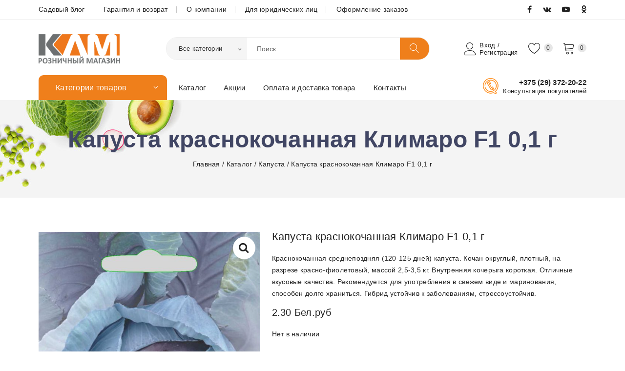

--- FILE ---
content_type: text/html; charset=UTF-8
request_url: https://shop.prosemena.by/shop/kapusta/kapusta-krasnokochannaya-klimaro-f1-01-g/
body_size: 23203
content:
<!doctype html>
<html lang="ru-RU">
<head>
	<meta charset="UTF-8">
	<meta name="viewport" content="width=device-width, initial-scale=1">
	<link rel="profile" href="https://gmpg.org/xfn/11">

					<script>document.documentElement.className = document.documentElement.className + ' yes-js js_active js'</script>
				<meta name='robots' content='noindex, nofollow' />

	<!-- This site is optimized with the Yoast SEO plugin v20.6 - https://yoast.com/wordpress/plugins/seo/ -->
	<title>Капуста краснокочанная Климаро F1 0,1 г &ndash; shop.prosemena.by</title>
	<meta property="og:locale" content="ru_RU" />
	<meta property="og:type" content="article" />
	<meta property="og:title" content="Капуста краснокочанная Климаро F1 0,1 г &ndash; shop.prosemena.by" />
	<meta property="og:description" content="Краснокочанная среднепоздняя (120-125 дней) капуста. Кочан округлый, плотный, на разрезе красно-фиолетовый, массой 2,5-3,5 кг. Внутренняя кочерыга короткая. Отличные вкусовые качества. Рекомендуется для употребления в свежем виде и маринования, способен долго храниться. Гибрид устойчив к заболеваниям, стрессоустойчив." />
	<meta property="og:url" content="https://shop.prosemena.by/shop/kapusta/kapusta-krasnokochannaya-klimaro-f1-01-g/" />
	<meta property="og:site_name" content="shop.prosemena.by" />
	<meta property="article:modified_time" content="2026-01-16T19:01:13+00:00" />
	<meta property="og:image" content="https://shop.prosemena.by/wp-content/uploads/2021/10/kapusta-krasnokochannaya-klimaro-f1.jpg" />
	<meta property="og:image:width" content="935" />
	<meta property="og:image:height" content="1760" />
	<meta property="og:image:type" content="image/jpeg" />
	<meta name="twitter:card" content="summary_large_image" />
	<script type="application/ld+json" class="yoast-schema-graph">{"@context":"https://schema.org","@graph":[{"@type":"WebPage","@id":"https://shop.prosemena.by/shop/kapusta/kapusta-krasnokochannaya-klimaro-f1-01-g/","url":"https://shop.prosemena.by/shop/kapusta/kapusta-krasnokochannaya-klimaro-f1-01-g/","name":"Капуста краснокочанная Климаро F1 0,1 г &ndash; shop.prosemena.by","isPartOf":{"@id":"https://shop.prosemena.by/#website"},"primaryImageOfPage":{"@id":"https://shop.prosemena.by/shop/kapusta/kapusta-krasnokochannaya-klimaro-f1-01-g/#primaryimage"},"image":{"@id":"https://shop.prosemena.by/shop/kapusta/kapusta-krasnokochannaya-klimaro-f1-01-g/#primaryimage"},"thumbnailUrl":"https://shop.prosemena.by/wp-content/uploads/2021/10/kapusta-krasnokochannaya-klimaro-f1.jpg","datePublished":"2021-12-01T08:28:24+00:00","dateModified":"2026-01-16T19:01:13+00:00","breadcrumb":{"@id":"https://shop.prosemena.by/shop/kapusta/kapusta-krasnokochannaya-klimaro-f1-01-g/#breadcrumb"},"inLanguage":"ru-RU","potentialAction":[{"@type":"ReadAction","target":["https://shop.prosemena.by/shop/kapusta/kapusta-krasnokochannaya-klimaro-f1-01-g/"]}]},{"@type":"ImageObject","inLanguage":"ru-RU","@id":"https://shop.prosemena.by/shop/kapusta/kapusta-krasnokochannaya-klimaro-f1-01-g/#primaryimage","url":"https://shop.prosemena.by/wp-content/uploads/2021/10/kapusta-krasnokochannaya-klimaro-f1.jpg","contentUrl":"https://shop.prosemena.by/wp-content/uploads/2021/10/kapusta-krasnokochannaya-klimaro-f1.jpg","width":935,"height":1760},{"@type":"BreadcrumbList","@id":"https://shop.prosemena.by/shop/kapusta/kapusta-krasnokochannaya-klimaro-f1-01-g/#breadcrumb","itemListElement":[{"@type":"ListItem","position":1,"name":"Главная страница","item":"https://shop.prosemena.by/"},{"@type":"ListItem","position":2,"name":"Каталог","item":"https://shop.prosemena.by/shop/"},{"@type":"ListItem","position":3,"name":"Капуста краснокочанная Климаро F1 0,1 г"}]},{"@type":"WebSite","@id":"https://shop.prosemena.by/#website","url":"https://shop.prosemena.by/","name":"shop.prosemena.by","description":"Розничная продажа семян","publisher":{"@id":"https://shop.prosemena.by/#organization"},"potentialAction":[{"@type":"SearchAction","target":{"@type":"EntryPoint","urlTemplate":"https://shop.prosemena.by/?s={search_term_string}"},"query-input":"required name=search_term_string"}],"inLanguage":"ru-RU"},{"@type":"Organization","@id":"https://shop.prosemena.by/#organization","name":"ООО \"КЛМ\"","url":"https://shop.prosemena.by/","logo":{"@type":"ImageObject","inLanguage":"ru-RU","@id":"https://shop.prosemena.by/#/schema/logo/image/","url":"https://shop.prosemena.by/wp-content/uploads/2020/09/logo.png","contentUrl":"https://shop.prosemena.by/wp-content/uploads/2020/09/logo.png","width":204,"height":72,"caption":"ООО \"КЛМ\""},"image":{"@id":"https://shop.prosemena.by/#/schema/logo/image/"}}]}</script>
	<!-- / Yoast SEO plugin. -->


<style class="optimize_css_2" type="text/css" media="all">.widget_wysija_cont .inputContainer{position:relative;float:left}.widget_wysija_cont .ajaxSubmit{padding:20px;background:#55ea55;border:1px solid #999;display:none}.formError{position:absolute;top:300px;left:300px;display:block;z-index:5000;cursor:pointer}.formError .formErrorContent{background:none repeat scroll 0 0 #8E2121;border:1px solid #BBB;color:#FFF;font-family:tahoma;font-size:11px;padding:4px 10px;position:relative;width:150px;z-index:5001}.widget_wysija_cont .formError .formErrorArrow{width:15px;margin:-2px 0 0 13px;position:relative;z-index:5006}.widget_wysija_cont .formError .formErrorArrowBottom{margin:0 0 0 12px;top:2px}.widget_wysija_cont .formError .formErrorArrow div{border-left:2px solid #ddd;border-right:2px solid #ddd;font-size:0;height:1px;background:#8E2121;margin:0 auto;line-height:0;font-size:0;display:block}.widget_wysija_cont .greenPopup .formErrorArrow div{background:#33be40}.widget_wysija_cont .blackPopup .formErrorArrow div{background:#393939;color:#FFF}.widget_wysija_cont .formError .formErrorArrow .line10{width:15px;border:none}.widget_wysija_cont .formError .formErrorArrow .line9{width:13px;border:none}.widget_wysija_cont .formError .formErrorArrow .line8{width:11px}.widget_wysija_cont .formError .formErrorArrow .line7{width:9px}.widget_wysija_cont .formError .formErrorArrow .line6{width:7px}.widget_wysija_cont .formError .formErrorArrow .line5{width:5px}.widget_wysija_cont .formError .formErrorArrow .line4{width:3px}.widget_wysija_cont .formError .formErrorArrow .line3{width:1px;border-left:2px solid #ddd;border-right:2px solid #ddd;border-bottom:0 solid #ddd}.widget_wysija_cont .formError .formErrorArrow .line2{width:3px;border:none;background:#ddd}.widget_wysija_cont .formError .formErrorArrow .line1{width:1px;border:none;background:#ddd}.greenPopup .formErrorContent{background:none repeat scroll 0 0 #FFFBCC;color:#555}.widget_wysija_cont .updated,.widget_wysija_cont .error,.widget_wysija_cont .xdetailed-errors{margin:5px 0 15px;color:#333;font-family:sans-serif;font-size:12px;line-height:1.4em}.widget_wysija_cont .error,.widget_wysija_cont .login #login_error{background-color:#FFEBE8;border-color:#C00}.widget_wysija_cont .updated,.widget_wysija_cont .error,.widget_wysija_cont .xdetailed-errors{border-radius:3px;-moz-border-radius:3px;-webkit-border-radius:3px;-khtml-border-radius:3px;border-style:solid;border-width:1px;margin:5px 15px 2px;padding:0 .6em;color:#333}.widget_wysija_cont.updated,.widget_wysija_cont .login .message{background-color:#FFFFE0;border-color:#E6DB55}.widget_wysija_cont .xdetailed-updated{background-color:#FFFFE0;border-color:#E6DB55;color:#000;font-weight:700;display:none}.widget_wysija_cont .xdetailed-errors{background-color:#A50000;border-color:#888;color:#DDD;font-weight:700;display:none}.widget_wysija_cont .instruct{font-style:italic;font-weight:700;padding:5px 0;font-size:11px}.widget_wysija_cont .needInfo{padding-left:15px;text-decoration:underline}.widget_wysija_cont .wysija-submit{display:block;margin-top:20px}.widget_wysija_cont input.defaultlabels{color:#888}.widget_wysija_cont input.defaultlabels:focus{color:#373737}.widget_wysija_cont .abs-req{display:none}.widget_wysija_cont p label{display:block}.widget_wysija_cont .iframe-hidden{display:none}.widget_wysija_cont .updated,.widget_wysija_cont .error,.widget_wysija_cont .xdetailed-errors{background-color:#FFF;border:1px solid;border-radius:0 0 0 0;font-weight:400;margin:4px 0;padding:4px}.widget_wysija_cont .error,.widget_wysija_cont .xdetailed-errors{background-color:#e55057;color:#fff}.widget_wysija_cont .error,.widget_wysija_cont .xdetailed-errors{background-color:#e55057;color:#fff;border-color:#C00}.widget_wysija_cont .allmsgs ul{padding:0}.widget_wysija_cont .allmsgs li{list-style-type:none}.widget_wysija_cont .updated,.widget_wysija_cont .login .message{background-color:#FFFFE0;border-color:#E6DB55}.widget_wysija_cont .updated ul{margin:0}.widget_wysija_cont .showerrors{color:#DDD}#wysija-subscriptions input.checkboxx{margin-left:0;margin-right:10px}#wysija-subscriptions th label{margin-right:10px}#wysija-box-after-comment{width:25px}#wysija-box-after-register{margin:0 6px 0 0;padding:3px}.wysija-after-register{padding-bottom:10px}.wysija-unsubscribed-on{color:#bbb}.widget_wysija .wysija-required{font-weight:700}.widget_wysija .wysija-radio-label,.widget_wysija .wysija-checkbox-label{margin:0 0 5px 0;cursor:pointer}.widget_wysija .wysija-radio,.widget_wysija .wysija-checkbox{margin:0 5px 0 0;vertical-align:middle}.xdetailed-errors,.xdetailed-updated{display:none}.widget_wysija_cont .allmsgs .updated{display:block!important}</style>
<style id='global-styles-inline-css'>
body{--wp--preset--color--black: #000000;--wp--preset--color--cyan-bluish-gray: #abb8c3;--wp--preset--color--white: #ffffff;--wp--preset--color--pale-pink: #f78da7;--wp--preset--color--vivid-red: #cf2e2e;--wp--preset--color--luminous-vivid-orange: #ff6900;--wp--preset--color--luminous-vivid-amber: #fcb900;--wp--preset--color--light-green-cyan: #7bdcb5;--wp--preset--color--vivid-green-cyan: #00d084;--wp--preset--color--pale-cyan-blue: #8ed1fc;--wp--preset--color--vivid-cyan-blue: #0693e3;--wp--preset--color--vivid-purple: #9b51e0;--wp--preset--gradient--vivid-cyan-blue-to-vivid-purple: linear-gradient(135deg,rgba(6,147,227,1) 0%,rgb(155,81,224) 100%);--wp--preset--gradient--light-green-cyan-to-vivid-green-cyan: linear-gradient(135deg,rgb(122,220,180) 0%,rgb(0,208,130) 100%);--wp--preset--gradient--luminous-vivid-amber-to-luminous-vivid-orange: linear-gradient(135deg,rgba(252,185,0,1) 0%,rgba(255,105,0,1) 100%);--wp--preset--gradient--luminous-vivid-orange-to-vivid-red: linear-gradient(135deg,rgba(255,105,0,1) 0%,rgb(207,46,46) 100%);--wp--preset--gradient--very-light-gray-to-cyan-bluish-gray: linear-gradient(135deg,rgb(238,238,238) 0%,rgb(169,184,195) 100%);--wp--preset--gradient--cool-to-warm-spectrum: linear-gradient(135deg,rgb(74,234,220) 0%,rgb(151,120,209) 20%,rgb(207,42,186) 40%,rgb(238,44,130) 60%,rgb(251,105,98) 80%,rgb(254,248,76) 100%);--wp--preset--gradient--blush-light-purple: linear-gradient(135deg,rgb(255,206,236) 0%,rgb(152,150,240) 100%);--wp--preset--gradient--blush-bordeaux: linear-gradient(135deg,rgb(254,205,165) 0%,rgb(254,45,45) 50%,rgb(107,0,62) 100%);--wp--preset--gradient--luminous-dusk: linear-gradient(135deg,rgb(255,203,112) 0%,rgb(199,81,192) 50%,rgb(65,88,208) 100%);--wp--preset--gradient--pale-ocean: linear-gradient(135deg,rgb(255,245,203) 0%,rgb(182,227,212) 50%,rgb(51,167,181) 100%);--wp--preset--gradient--electric-grass: linear-gradient(135deg,rgb(202,248,128) 0%,rgb(113,206,126) 100%);--wp--preset--gradient--midnight: linear-gradient(135deg,rgb(2,3,129) 0%,rgb(40,116,252) 100%);--wp--preset--duotone--dark-grayscale: url('#wp-duotone-dark-grayscale');--wp--preset--duotone--grayscale: url('#wp-duotone-grayscale');--wp--preset--duotone--purple-yellow: url('#wp-duotone-purple-yellow');--wp--preset--duotone--blue-red: url('#wp-duotone-blue-red');--wp--preset--duotone--midnight: url('#wp-duotone-midnight');--wp--preset--duotone--magenta-yellow: url('#wp-duotone-magenta-yellow');--wp--preset--duotone--purple-green: url('#wp-duotone-purple-green');--wp--preset--duotone--blue-orange: url('#wp-duotone-blue-orange');--wp--preset--font-size--small: 13px;--wp--preset--font-size--medium: 20px;--wp--preset--font-size--large: 36px;--wp--preset--font-size--x-large: 42px;}.has-black-color{color: var(--wp--preset--color--black) !important;}.has-cyan-bluish-gray-color{color: var(--wp--preset--color--cyan-bluish-gray) !important;}.has-white-color{color: var(--wp--preset--color--white) !important;}.has-pale-pink-color{color: var(--wp--preset--color--pale-pink) !important;}.has-vivid-red-color{color: var(--wp--preset--color--vivid-red) !important;}.has-luminous-vivid-orange-color{color: var(--wp--preset--color--luminous-vivid-orange) !important;}.has-luminous-vivid-amber-color{color: var(--wp--preset--color--luminous-vivid-amber) !important;}.has-light-green-cyan-color{color: var(--wp--preset--color--light-green-cyan) !important;}.has-vivid-green-cyan-color{color: var(--wp--preset--color--vivid-green-cyan) !important;}.has-pale-cyan-blue-color{color: var(--wp--preset--color--pale-cyan-blue) !important;}.has-vivid-cyan-blue-color{color: var(--wp--preset--color--vivid-cyan-blue) !important;}.has-vivid-purple-color{color: var(--wp--preset--color--vivid-purple) !important;}.has-black-background-color{background-color: var(--wp--preset--color--black) !important;}.has-cyan-bluish-gray-background-color{background-color: var(--wp--preset--color--cyan-bluish-gray) !important;}.has-white-background-color{background-color: var(--wp--preset--color--white) !important;}.has-pale-pink-background-color{background-color: var(--wp--preset--color--pale-pink) !important;}.has-vivid-red-background-color{background-color: var(--wp--preset--color--vivid-red) !important;}.has-luminous-vivid-orange-background-color{background-color: var(--wp--preset--color--luminous-vivid-orange) !important;}.has-luminous-vivid-amber-background-color{background-color: var(--wp--preset--color--luminous-vivid-amber) !important;}.has-light-green-cyan-background-color{background-color: var(--wp--preset--color--light-green-cyan) !important;}.has-vivid-green-cyan-background-color{background-color: var(--wp--preset--color--vivid-green-cyan) !important;}.has-pale-cyan-blue-background-color{background-color: var(--wp--preset--color--pale-cyan-blue) !important;}.has-vivid-cyan-blue-background-color{background-color: var(--wp--preset--color--vivid-cyan-blue) !important;}.has-vivid-purple-background-color{background-color: var(--wp--preset--color--vivid-purple) !important;}.has-black-border-color{border-color: var(--wp--preset--color--black) !important;}.has-cyan-bluish-gray-border-color{border-color: var(--wp--preset--color--cyan-bluish-gray) !important;}.has-white-border-color{border-color: var(--wp--preset--color--white) !important;}.has-pale-pink-border-color{border-color: var(--wp--preset--color--pale-pink) !important;}.has-vivid-red-border-color{border-color: var(--wp--preset--color--vivid-red) !important;}.has-luminous-vivid-orange-border-color{border-color: var(--wp--preset--color--luminous-vivid-orange) !important;}.has-luminous-vivid-amber-border-color{border-color: var(--wp--preset--color--luminous-vivid-amber) !important;}.has-light-green-cyan-border-color{border-color: var(--wp--preset--color--light-green-cyan) !important;}.has-vivid-green-cyan-border-color{border-color: var(--wp--preset--color--vivid-green-cyan) !important;}.has-pale-cyan-blue-border-color{border-color: var(--wp--preset--color--pale-cyan-blue) !important;}.has-vivid-cyan-blue-border-color{border-color: var(--wp--preset--color--vivid-cyan-blue) !important;}.has-vivid-purple-border-color{border-color: var(--wp--preset--color--vivid-purple) !important;}.has-vivid-cyan-blue-to-vivid-purple-gradient-background{background: var(--wp--preset--gradient--vivid-cyan-blue-to-vivid-purple) !important;}.has-light-green-cyan-to-vivid-green-cyan-gradient-background{background: var(--wp--preset--gradient--light-green-cyan-to-vivid-green-cyan) !important;}.has-luminous-vivid-amber-to-luminous-vivid-orange-gradient-background{background: var(--wp--preset--gradient--luminous-vivid-amber-to-luminous-vivid-orange) !important;}.has-luminous-vivid-orange-to-vivid-red-gradient-background{background: var(--wp--preset--gradient--luminous-vivid-orange-to-vivid-red) !important;}.has-very-light-gray-to-cyan-bluish-gray-gradient-background{background: var(--wp--preset--gradient--very-light-gray-to-cyan-bluish-gray) !important;}.has-cool-to-warm-spectrum-gradient-background{background: var(--wp--preset--gradient--cool-to-warm-spectrum) !important;}.has-blush-light-purple-gradient-background{background: var(--wp--preset--gradient--blush-light-purple) !important;}.has-blush-bordeaux-gradient-background{background: var(--wp--preset--gradient--blush-bordeaux) !important;}.has-luminous-dusk-gradient-background{background: var(--wp--preset--gradient--luminous-dusk) !important;}.has-pale-ocean-gradient-background{background: var(--wp--preset--gradient--pale-ocean) !important;}.has-electric-grass-gradient-background{background: var(--wp--preset--gradient--electric-grass) !important;}.has-midnight-gradient-background{background: var(--wp--preset--gradient--midnight) !important;}.has-small-font-size{font-size: var(--wp--preset--font-size--small) !important;}.has-medium-font-size{font-size: var(--wp--preset--font-size--medium) !important;}.has-large-font-size{font-size: var(--wp--preset--font-size--large) !important;}.has-x-large-font-size{font-size: var(--wp--preset--font-size--x-large) !important;}
</style>
<link rel='stylesheet' id='photoswipe-css'  href='https://shop.prosemena.by/wp-content/plugins/woocommerce/assets/css/photoswipe/photoswipe.min.css' media='all' />
<link rel='stylesheet' id='photoswipe-default-skin-css'  href='https://shop.prosemena.by/wp-content/plugins/woocommerce/assets/css/photoswipe/default-skin/default-skin.min.css' media='all' />
<style id='woocommerce-inline-inline-css'>
.woocommerce form .form-row .required { visibility: visible; }
</style>
<link rel='stylesheet' id='owl-carousel-css'  href='https://shop.prosemena.by/wp-content/themes/saphira-theme/assets/css/owl.carousel.min.css' media='all' />
<style class="optimize_css_2" type="text/css" media="all">.slick-slider{position:relative;display:block;box-sizing:border-box;-webkit-user-select:none;-moz-user-select:none;-ms-user-select:none;user-select:none;-webkit-touch-callout:none;-khtml-user-select:none;-ms-touch-action:pan-y;touch-action:pan-y;-webkit-tap-highlight-color:#fff0}.slick-list{position:relative;display:block;overflow:hidden;margin:0;padding:0}.slick-list:focus{outline:none}.slick-list.dragging{cursor:pointer;cursor:hand}.slick-slider .slick-track,.slick-slider .slick-list{-webkit-transform:translate3d(0,0,0);-moz-transform:translate3d(0,0,0);-ms-transform:translate3d(0,0,0);-o-transform:translate3d(0,0,0);transform:translate3d(0,0,0)}.slick-track{position:relative;top:0;left:0;display:block;margin-left:auto;margin-right:auto}.slick-track:before,.slick-track:after{display:table;content:''}.slick-track:after{clear:both}.slick-loading .slick-track{visibility:hidden}.slick-slide{display:none;float:left;height:100%;min-height:1px}[dir='rtl'] .slick-slide{float:right}.slick-slide img{display:block}.slick-slide.slick-loading img{display:none}.slick-slide.dragging img{pointer-events:none}.slick-initialized .slick-slide{display:block}.slick-loading .slick-slide{visibility:hidden}.slick-vertical .slick-slide{display:block;height:auto;border:1px solid #fff0}.slick-arrow.slick-hidden{display:none}</style>
<style class="optimize_css_2" type="text/css" media="all">@font-face{font-family:'Linearicons-Free';src:url(/wp-content/themes/saphira-theme/assets/fonts/Linearicons-Free.eot#1723465986);src:url(/wp-content/themes/saphira-theme/assets/fonts/Linearicons-Free.eot#1723465986) format("embedded-opentype"),url(/wp-content/themes/saphira-theme/assets/fonts/Linearicons-Free.woff2#1723465986) format("woff2"),url(/wp-content/themes/saphira-theme/assets/fonts/Linearicons-Free.woff#1723465986) format("woff"),url(/wp-content/themes/saphira-theme/assets/fonts/Linearicons-Free.ttf#1723465986) format("truetype"),url(/wp-content/themes/saphira-theme/assets/fonts/Linearicons-Free.svg?w118d#Linearicons-Free) format("svg");font-weight:400;font-style:normal}.lnr{font-family:'Linearicons-Free';speak:none;font-style:normal;font-weight:400;font-variant:normal;text-transform:none;line-height:1;-webkit-font-smoothing:antialiased;-moz-osx-font-smoothing:grayscale}.lnr-home:before{content:"\e800"}.lnr-apartment:before{content:"\e801"}.lnr-pencil:before{content:"\e802"}.lnr-magic-wand:before{content:"\e803"}.lnr-drop:before{content:"\e804"}.lnr-lighter:before{content:"\e805"}.lnr-poop:before{content:"\e806"}.lnr-sun:before{content:"\e807"}.lnr-moon:before{content:"\e808"}.lnr-cloud:before{content:"\e809"}.lnr-cloud-upload:before{content:"\e80a"}.lnr-cloud-download:before{content:"\e80b"}.lnr-cloud-sync:before{content:"\e80c"}.lnr-cloud-check:before{content:"\e80d"}.lnr-database:before{content:"\e80e"}.lnr-lock:before{content:"\e80f"}.lnr-cog:before{content:"\e810"}.lnr-trash:before{content:"\e811"}.lnr-dice:before{content:"\e812"}.lnr-heart:before{content:"\e813"}.lnr-star:before{content:"\e814"}.lnr-star-half:before{content:"\e815"}.lnr-star-empty:before{content:"\e816"}.lnr-flag:before{content:"\e817"}.lnr-envelope:before{content:"\e818"}.lnr-paperclip:before{content:"\e819"}.lnr-inbox:before{content:"\e81a"}.lnr-eye:before{content:"\e81b"}.lnr-printer:before{content:"\e81c"}.lnr-file-empty:before{content:"\e81d"}.lnr-file-add:before{content:"\e81e"}.lnr-enter:before{content:"\e81f"}.lnr-exit:before{content:"\e820"}.lnr-graduation-hat:before{content:"\e821"}.lnr-license:before{content:"\e822"}.lnr-music-note:before{content:"\e823"}.lnr-film-play:before{content:"\e824"}.lnr-camera-video:before{content:"\e825"}.lnr-camera:before{content:"\e826"}.lnr-picture:before{content:"\e827"}.lnr-book:before{content:"\e828"}.lnr-bookmark:before{content:"\e829"}.lnr-user:before{content:"\e82a"}.lnr-users:before{content:"\e82b"}.lnr-shirt:before{content:"\e82c"}.lnr-store:before{content:"\e82d"}.lnr-cart:before{content:"\e82e"}.lnr-tag:before{content:"\e82f"}.lnr-phone-handset:before{content:"\e830"}.lnr-phone:before{content:"\e831"}.lnr-pushpin:before{content:"\e832"}.lnr-map-marker:before{content:"\e833"}.lnr-map:before{content:"\e834"}.lnr-location:before{content:"\e835"}.lnr-calendar-full:before{content:"\e836"}.lnr-keyboard:before{content:"\e837"}.lnr-spell-check:before{content:"\e838"}.lnr-screen:before{content:"\e839"}.lnr-smartphone:before{content:"\e83a"}.lnr-tablet:before{content:"\e83b"}.lnr-laptop:before{content:"\e83c"}.lnr-laptop-phone:before{content:"\e83d"}.lnr-power-switch:before{content:"\e83e"}.lnr-bubble:before{content:"\e83f"}.lnr-heart-pulse:before{content:"\e840"}.lnr-construction:before{content:"\e841"}.lnr-pie-chart:before{content:"\e842"}.lnr-chart-bars:before{content:"\e843"}.lnr-gift:before{content:"\e844"}.lnr-diamond:before{content:"\e845"}.lnr-linearicons:before{content:"\e846"}.lnr-dinner:before{content:"\e847"}.lnr-coffee-cup:before{content:"\e848"}.lnr-leaf:before{content:"\e849"}.lnr-paw:before{content:"\e84a"}.lnr-rocket:before{content:"\e84b"}.lnr-briefcase:before{content:"\e84c"}.lnr-bus:before{content:"\e84d"}.lnr-car:before{content:"\e84e"}.lnr-train:before{content:"\e84f"}.lnr-bicycle:before{content:"\e850"}.lnr-wheelchair:before{content:"\e851"}.lnr-select:before{content:"\e852"}.lnr-earth:before{content:"\e853"}.lnr-smile:before{content:"\e854"}.lnr-sad:before{content:"\e855"}.lnr-neutral:before{content:"\e856"}.lnr-mustache:before{content:"\e857"}.lnr-alarm:before{content:"\e858"}.lnr-bullhorn:before{content:"\e859"}.lnr-volume-high:before{content:"\e85a"}.lnr-volume-medium:before{content:"\e85b"}.lnr-volume-low:before{content:"\e85c"}.lnr-volume:before{content:"\e85d"}.lnr-mic:before{content:"\e85e"}.lnr-hourglass:before{content:"\e85f"}.lnr-undo:before{content:"\e860"}.lnr-redo:before{content:"\e861"}.lnr-sync:before{content:"\e862"}.lnr-history:before{content:"\e863"}.lnr-clock:before{content:"\e864"}.lnr-download:before{content:"\e865"}.lnr-upload:before{content:"\e866"}.lnr-enter-down:before{content:"\e867"}.lnr-exit-up:before{content:"\e868"}.lnr-bug:before{content:"\e869"}.lnr-code:before{content:"\e86a"}.lnr-link:before{content:"\e86b"}.lnr-unlink:before{content:"\e86c"}.lnr-thumbs-up:before{content:"\e86d"}.lnr-thumbs-down:before{content:"\e86e"}.lnr-magnifier:before{content:"\e86f"}.lnr-cross:before{content:"\e870"}.lnr-menu:before{content:"\e871"}.lnr-list:before{content:"\e872"}.lnr-chevron-up:before{content:"\e873"}.lnr-chevron-down:before{content:"\e874"}.lnr-chevron-left:before{content:"\e875"}.lnr-chevron-right:before{content:"\e876"}.lnr-arrow-up:before{content:"\e877"}.lnr-arrow-down:before{content:"\e878"}.lnr-arrow-left:before{content:"\e879"}.lnr-arrow-right:before{content:"\e87a"}.lnr-move:before{content:"\e87b"}.lnr-warning:before{content:"\e87c"}.lnr-question-circle:before{content:"\e87d"}.lnr-menu-circle:before{content:"\e87e"}.lnr-checkmark-circle:before{content:"\e87f"}.lnr-cross-circle:before{content:"\e880"}.lnr-plus-circle:before{content:"\e881"}.lnr-circle-minus:before{content:"\e882"}.lnr-arrow-up-circle:before{content:"\e883"}.lnr-arrow-down-circle:before{content:"\e884"}.lnr-arrow-left-circle:before{content:"\e885"}.lnr-arrow-right-circle:before{content:"\e886"}.lnr-chevron-up-circle:before{content:"\e887"}.lnr-chevron-down-circle:before{content:"\e888"}.lnr-chevron-left-circle:before{content:"\e889"}.lnr-chevron-right-circle:before{content:"\e88a"}.lnr-crop:before{content:"\e88b"}.lnr-frame-expand:before{content:"\e88c"}.lnr-frame-contract:before{content:"\e88d"}.lnr-layers:before{content:"\e88e"}.lnr-funnel:before{content:"\e88f"}.lnr-text-format:before{content:"\e890"}.lnr-text-format-remove:before{content:"\e891"}.lnr-text-size:before{content:"\e892"}.lnr-bold:before{content:"\e893"}.lnr-italic:before{content:"\e894"}.lnr-underline:before{content:"\e895"}.lnr-strikethrough:before{content:"\e896"}.lnr-highlight:before{content:"\e897"}.lnr-text-align-left:before{content:"\e898"}.lnr-text-align-center:before{content:"\e899"}.lnr-text-align-right:before{content:"\e89a"}.lnr-text-align-justify:before{content:"\e89b"}.lnr-line-spacing:before{content:"\e89c"}.lnr-indent-increase:before{content:"\e89d"}.lnr-indent-decrease:before{content:"\e89e"}.lnr-pilcrow:before{content:"\e89f"}.lnr-direction-ltr:before{content:"\e8a0"}.lnr-direction-rtl:before{content:"\e8a1"}.lnr-page-break:before{content:"\e8a2"}.lnr-sort-alpha-asc:before{content:"\e8a3"}.lnr-sort-amount-asc:before{content:"\e8a4"}.lnr-hand:before{content:"\e8a5"}.lnr-pointer-up:before{content:"\e8a6"}.lnr-pointer-right:before{content:"\e8a7"}.lnr-pointer-down:before{content:"\e8a8"}.lnr-pointer-left:before{content:"\e8a9"}</style>
<style class="optimize_css_2" type="text/css" media="all">.slinky-menu{overflow:hidden;-webkit-transform:translateZ(0);transform:translateZ(0)}.slinky-menu>ul{left:0;position:relative;-webkit-transform:translateZ(0);transform:translateZ(0)}.slinky-menu ul,.slinky-menu li{list-style:none;margin:0}.slinky-menu ul{width:100%}.slinky-menu a{-webkit-box-align:center;-ms-flex-align:center;align-items:center;display:-webkit-box;display:-ms-flexbox;display:flex}.slinky-menu a span{-webkit-box-flex:1;-ms-flex:1;flex:1;line-height:1.4}.slinky-menu li ul{display:none;left:100%;position:absolute;top:0}.slinky-menu .header{display:-webkit-box;display:-ms-flexbox;display:flex}.slinky-menu .header .title{-webkit-box-flex:1;-ms-flex:1;flex:1;line-height:1.4;margin:0;-webkit-box-ordinal-group:2;-ms-flex-order:1;order:1}.slinky-theme-default{background:#f6f7f8}.slinky-theme-default .title{color:#333;padding:1em}.slinky-theme-default li{line-height:1}.slinky-theme-default a:not(.back){color:#333;padding:1em}.slinky-theme-default a:not(.back):hover{background:rgb(90 200 250 / .25)}.slinky-theme-default a:not(.back):active{background:rgb(90 200 250 / .5)}.slinky-theme-default .next::after,.slinky-theme-default .back::before{background:url([data-uri]) center no-repeat;background-size:1em;content:'';height:1em;opacity:.25;-webkit-transition:200ms;transition:200ms;width:1em}.slinky-theme-default .next::after{margin-left:1em}.slinky-theme-default .back::before{padding:1em;-webkit-transform:scaleX(-1);transform:scaleX(-1)}.slinky-theme-default .next:hover::after,.slinky-theme-default .back:hover::before{opacity:.75}.slinky-theme-default .next:active::after,.slinky-theme-default .back:active::before{opacity:1}</style>
<link rel='stylesheet' id='wpo_min-header-0-css'  href='https://shop.prosemena.by/wp-content/cache/wpo-minify/1723465986/assets/wpo-minify-header-a50a3f20.min.css' media='all' />
<script id='wpo_min-header-0-js-extra'>
var wooajaxcart = {"updating_text":"Updating...","warn_remove_text":"Are you sure you want to remove this item from cart?","ajax_timeout":"800","confirm_zero_qty":"no"};
</script>
<script src='https://shop.prosemena.by/wp-content/cache/wpo-minify/1723465986/assets/wpo-minify-header-4b1722e5.min.js' id='wpo_min-header-0-js'></script>
<link rel="https://api.w.org/" href="https://shop.prosemena.by/wp-json/" /><link rel="alternate" type="application/json" href="https://shop.prosemena.by/wp-json/wp/v2/product/2764" /><link rel="alternate" type="application/json+oembed" href="https://shop.prosemena.by/wp-json/oembed/1.0/embed?url=https%3A%2F%2Fshop.prosemena.by%2Fshop%2Fkapusta%2Fkapusta-krasnokochannaya-klimaro-f1-01-g%2F" />
<link rel="alternate" type="text/xml+oembed" href="https://shop.prosemena.by/wp-json/oembed/1.0/embed?url=https%3A%2F%2Fshop.prosemena.by%2Fshop%2Fkapusta%2Fkapusta-krasnokochannaya-klimaro-f1-01-g%2F&#038;format=xml" />
	<noscript><style>.woocommerce-product-gallery{ opacity: 1 !important; }</style></noscript>
			<style type="text/css">
					.site-title,
			.site-description {
				position: absolute;
				clip: rect(1px, 1px, 1px, 1px);
				}
					</style>
		<link rel="icon" href="https://shop.prosemena.by/wp-content/uploads/2020/10/fav-min.png" sizes="32x32" />
<link rel="icon" href="https://shop.prosemena.by/wp-content/uploads/2020/10/fav-min.png" sizes="192x192" />
<link rel="apple-touch-icon" href="https://shop.prosemena.by/wp-content/uploads/2020/10/fav-min.png" />
<meta name="msapplication-TileImage" content="https://shop.prosemena.by/wp-content/uploads/2020/10/fav-min.png" />
	<link rel="shortcut icon" href="https://shop.prosemena.by/wp-content/themes/saphira-theme/assets/img/favicon.ico" />
</head>

<body class="product-template-default single single-product postid-2764 wp-custom-logo theme-saphira-theme woocommerce woocommerce-page woocommerce-no-js">
<svg xmlns="http://www.w3.org/2000/svg" viewBox="0 0 0 0" width="0" height="0" focusable="false" role="none" style="visibility: hidden; position: absolute; left: -9999px; overflow: hidden;" ><defs><filter id="wp-duotone-dark-grayscale"><feColorMatrix color-interpolation-filters="sRGB" type="matrix" values=" .299 .587 .114 0 0 .299 .587 .114 0 0 .299 .587 .114 0 0 .299 .587 .114 0 0 " /><feComponentTransfer color-interpolation-filters="sRGB" ><feFuncR type="table" tableValues="0 0.49803921568627" /><feFuncG type="table" tableValues="0 0.49803921568627" /><feFuncB type="table" tableValues="0 0.49803921568627" /><feFuncA type="table" tableValues="1 1" /></feComponentTransfer><feComposite in2="SourceGraphic" operator="in" /></filter></defs></svg><svg xmlns="http://www.w3.org/2000/svg" viewBox="0 0 0 0" width="0" height="0" focusable="false" role="none" style="visibility: hidden; position: absolute; left: -9999px; overflow: hidden;" ><defs><filter id="wp-duotone-grayscale"><feColorMatrix color-interpolation-filters="sRGB" type="matrix" values=" .299 .587 .114 0 0 .299 .587 .114 0 0 .299 .587 .114 0 0 .299 .587 .114 0 0 " /><feComponentTransfer color-interpolation-filters="sRGB" ><feFuncR type="table" tableValues="0 1" /><feFuncG type="table" tableValues="0 1" /><feFuncB type="table" tableValues="0 1" /><feFuncA type="table" tableValues="1 1" /></feComponentTransfer><feComposite in2="SourceGraphic" operator="in" /></filter></defs></svg><svg xmlns="http://www.w3.org/2000/svg" viewBox="0 0 0 0" width="0" height="0" focusable="false" role="none" style="visibility: hidden; position: absolute; left: -9999px; overflow: hidden;" ><defs><filter id="wp-duotone-purple-yellow"><feColorMatrix color-interpolation-filters="sRGB" type="matrix" values=" .299 .587 .114 0 0 .299 .587 .114 0 0 .299 .587 .114 0 0 .299 .587 .114 0 0 " /><feComponentTransfer color-interpolation-filters="sRGB" ><feFuncR type="table" tableValues="0.54901960784314 0.98823529411765" /><feFuncG type="table" tableValues="0 1" /><feFuncB type="table" tableValues="0.71764705882353 0.25490196078431" /><feFuncA type="table" tableValues="1 1" /></feComponentTransfer><feComposite in2="SourceGraphic" operator="in" /></filter></defs></svg><svg xmlns="http://www.w3.org/2000/svg" viewBox="0 0 0 0" width="0" height="0" focusable="false" role="none" style="visibility: hidden; position: absolute; left: -9999px; overflow: hidden;" ><defs><filter id="wp-duotone-blue-red"><feColorMatrix color-interpolation-filters="sRGB" type="matrix" values=" .299 .587 .114 0 0 .299 .587 .114 0 0 .299 .587 .114 0 0 .299 .587 .114 0 0 " /><feComponentTransfer color-interpolation-filters="sRGB" ><feFuncR type="table" tableValues="0 1" /><feFuncG type="table" tableValues="0 0.27843137254902" /><feFuncB type="table" tableValues="0.5921568627451 0.27843137254902" /><feFuncA type="table" tableValues="1 1" /></feComponentTransfer><feComposite in2="SourceGraphic" operator="in" /></filter></defs></svg><svg xmlns="http://www.w3.org/2000/svg" viewBox="0 0 0 0" width="0" height="0" focusable="false" role="none" style="visibility: hidden; position: absolute; left: -9999px; overflow: hidden;" ><defs><filter id="wp-duotone-midnight"><feColorMatrix color-interpolation-filters="sRGB" type="matrix" values=" .299 .587 .114 0 0 .299 .587 .114 0 0 .299 .587 .114 0 0 .299 .587 .114 0 0 " /><feComponentTransfer color-interpolation-filters="sRGB" ><feFuncR type="table" tableValues="0 0" /><feFuncG type="table" tableValues="0 0.64705882352941" /><feFuncB type="table" tableValues="0 1" /><feFuncA type="table" tableValues="1 1" /></feComponentTransfer><feComposite in2="SourceGraphic" operator="in" /></filter></defs></svg><svg xmlns="http://www.w3.org/2000/svg" viewBox="0 0 0 0" width="0" height="0" focusable="false" role="none" style="visibility: hidden; position: absolute; left: -9999px; overflow: hidden;" ><defs><filter id="wp-duotone-magenta-yellow"><feColorMatrix color-interpolation-filters="sRGB" type="matrix" values=" .299 .587 .114 0 0 .299 .587 .114 0 0 .299 .587 .114 0 0 .299 .587 .114 0 0 " /><feComponentTransfer color-interpolation-filters="sRGB" ><feFuncR type="table" tableValues="0.78039215686275 1" /><feFuncG type="table" tableValues="0 0.94901960784314" /><feFuncB type="table" tableValues="0.35294117647059 0.47058823529412" /><feFuncA type="table" tableValues="1 1" /></feComponentTransfer><feComposite in2="SourceGraphic" operator="in" /></filter></defs></svg><svg xmlns="http://www.w3.org/2000/svg" viewBox="0 0 0 0" width="0" height="0" focusable="false" role="none" style="visibility: hidden; position: absolute; left: -9999px; overflow: hidden;" ><defs><filter id="wp-duotone-purple-green"><feColorMatrix color-interpolation-filters="sRGB" type="matrix" values=" .299 .587 .114 0 0 .299 .587 .114 0 0 .299 .587 .114 0 0 .299 .587 .114 0 0 " /><feComponentTransfer color-interpolation-filters="sRGB" ><feFuncR type="table" tableValues="0.65098039215686 0.40392156862745" /><feFuncG type="table" tableValues="0 1" /><feFuncB type="table" tableValues="0.44705882352941 0.4" /><feFuncA type="table" tableValues="1 1" /></feComponentTransfer><feComposite in2="SourceGraphic" operator="in" /></filter></defs></svg><svg xmlns="http://www.w3.org/2000/svg" viewBox="0 0 0 0" width="0" height="0" focusable="false" role="none" style="visibility: hidden; position: absolute; left: -9999px; overflow: hidden;" ><defs><filter id="wp-duotone-blue-orange"><feColorMatrix color-interpolation-filters="sRGB" type="matrix" values=" .299 .587 .114 0 0 .299 .587 .114 0 0 .299 .587 .114 0 0 .299 .587 .114 0 0 " /><feComponentTransfer color-interpolation-filters="sRGB" ><feFuncR type="table" tableValues="0.098039215686275 1" /><feFuncG type="table" tableValues="0 0.66274509803922" /><feFuncB type="table" tableValues="0.84705882352941 0.41960784313725" /><feFuncA type="table" tableValues="1 1" /></feComponentTransfer><feComposite in2="SourceGraphic" operator="in" /></filter></defs></svg><div id="page" class="site">
	    <!--header area start-->
    
    <!--offcanvas menu area start-->
    <div class="off_canvars_overlay">
                
    </div>
    <div class="offcanvas_menu">
        <div class="container">
            <div class="row">
                <div class="col-12">
                    <div class="canvas_open">
                        <a href="javascript:void(0)"><div class="menu-bar__mobile">
                            <span class="icon-bar"></span>
                            <span class="icon-bar"></span>
                            <span class="icon-bar"></span>
                        </div></a>
                    </div>
                    <div class="offcanvas_menu_wrapper">
                        <div class="canvas_close">
                            <a href="javascript:void(0)"><i class="icon-x"></i></a>  
                        </div>
                        <div class="header_social text-right">
                            <ul>
                                <li><a href="https://www.facebook.com/prosemena.by/"><i class="fa fa-facebook" aria-hidden="true"></i></a></li>
                                <li><a href="https://vk.com/prosemenaklm"><i class="fa fa-vk" aria-hidden="true"></i></a></li>
                                <li><a href="https://www.youtube.com/channel/UCBMqss7HzVchRotYxcIr0MQ/videos"><i class="fa fa-youtube-play" aria-hidden="true"></i></a></li>
                                <li><a href="https://ok.ru/klm.agro"><i class="fa fa-odnoklassniki" aria-hidden="true"></i></a></li>
                            </ul>
                        </div>

                        <div class="call-support">
                            <p>
                                <a href="tel:+375 (29) 372-20-22">+375 (29) 372-20-22</a> 
                                Консультация покупателей                            </p>
                        </div>

                        <div class="search_form_mobile">
                            <form role="search" method="get" class="searchform" action="https://shop.prosemena.by/" >
                                <div class="search_box">
                                    <input type="text" value="" name="s" placeholder="Поиск..." autocomplete="off">
                                    <button type="submit" value="Отправить"><span class="lnr lnr-magnifier"></span></button>
                                </div>
                            </form>
                        </div>
                        
                        <div id="menu" class="text-left ">
                            <div class="menu-mobile-main-menu-container"><ul class="offcanvas_main_menu"><li id="menu-item-1953" class="menu-item menu-item-type-post_type menu-item-object-page menu-item-home menu-item-1953"><a href="https://shop.prosemena.by/">Главная</a></li>
<li id="menu-item-1954" class="menu-item menu-item-type-post_type menu-item-object-page current_page_parent menu-item-1954"><a href="https://shop.prosemena.by/shop/">Каталог</a></li>
<li id="menu-item-1961" class="menu-item menu-item-type-custom menu-item-object-custom menu-item-has-children menu-item-1961"><a href="#">Пользователям</a>
<ul class="sub-menu">
	<li id="menu-item-1960" class="menu-item menu-item-type-post_type menu-item-object-page menu-item-1960"><a href="https://shop.prosemena.by/sposoby-oplaty/">Оплата и доставка</a></li>
	<li id="menu-item-1962" class="menu-item menu-item-type-post_type menu-item-object-page menu-item-1962"><a href="https://shop.prosemena.by/garantiya-i-vozvrat/">Гарантия и возврат</a></li>
	<li id="menu-item-1963" class="menu-item menu-item-type-post_type menu-item-object-page menu-item-1963"><a href="https://shop.prosemena.by/kak-oformit-zakaz/">Как оформить заказ</a></li>
</ul>
</li>
<li id="menu-item-1955" class="menu-item menu-item-type-taxonomy menu-item-object-category menu-item-1955"><a href="https://shop.prosemena.by/articles/nashi-akczii/">Наши акции</a></li>
<li id="menu-item-1956" class="menu-item menu-item-type-taxonomy menu-item-object-category menu-item-1956"><a href="https://shop.prosemena.by/articles/sadovyj-blog/">Садовый блог</a></li>
<li id="menu-item-1958" class="menu-item menu-item-type-post_type menu-item-object-page menu-item-1958"><a href="https://shop.prosemena.by/o-kompanii/">О компании</a></li>
<li id="menu-item-1957" class="menu-item menu-item-type-post_type menu-item-object-page menu-item-1957"><a href="https://shop.prosemena.by/kontakty/">Контакты</a></li>
</ul></div>                        </div>
                    </div>
                </div>
            </div>
        </div>
    </div>
    <!--offcanvas menu area end-->
    
    <header>
        <div class="main_header">
            <div class="header_top">
                <div class="container">
                    <div class="row align-items-center">
                        <div class="col-lg-10 col-md-6">
                            <div class="buyers_currency">
                                <ul id="menu-header-buyers" class="dropdown_language"><li id="menu-item-2222" class="menu-item menu-item-type-taxonomy menu-item-object-category menu-item-2222"><a href="https://shop.prosemena.by/articles/sadovyj-blog/">Садовый блог</a></li>
<li id="menu-item-443" class="menu-item menu-item-type-post_type menu-item-object-page menu-item-443"><a href="https://shop.prosemena.by/garantiya-i-vozvrat/">Гарантия и возврат</a></li>
<li id="menu-item-2223" class="menu-item menu-item-type-post_type menu-item-object-page menu-item-2223"><a href="https://shop.prosemena.by/o-kompanii/">О компании</a></li>
<li id="menu-item-2224" class="menu-item menu-item-type-custom menu-item-object-custom menu-item-2224"><a href="https://opt.prosemena.by/">Для юридических лиц</a></li>
<li id="menu-item-2225" class="menu-item menu-item-type-post_type menu-item-object-page menu-item-2225"><a href="https://shop.prosemena.by/kak-oformit-zakaz/">Оформление заказов</a></li>
</ul>                            </div>
                        </div>
                        <div class="col-lg-2">
                            <div class="header_social text-right">
                                <ul>
                                <li><a href="https://www.facebook.com/prosemena.by/"><i class="fa fa-facebook" aria-hidden="true"></i></a></li>
                                <li><a href="https://vk.com/prosemenaklm"><i class="fa fa-vk" aria-hidden="true"></i></a></li>
                                <li><a href="https://www.youtube.com/channel/UCBMqss7HzVchRotYxcIr0MQ/videos"><i class="fa fa-youtube-play" aria-hidden="true"></i></a></li>
                                <li><a href="https://ok.ru/klm.agro"><i class="fa fa-odnoklassniki" aria-hidden="true"></i></a></li>
                                </ul>
                            </div>
                        </div>
                    </div>
                </div>
            </div>
            <div class="header_middle">
                <div class="container">
                    <div class="row align-items-center">
                        <div class="col-lg-2 col-md-5 col-sm-3 col-3">
                            <div class="logo">
                                <a href="https://shop.prosemena.by/" class="custom-logo-link" rel="home"><img width="204" height="73" src="https://shop.prosemena.by/wp-content/uploads/2020/11/klm-l0g0-1-min.png" class="custom-logo" alt="shop.prosemena.by" /></a>                            </div>
                        </div>
                        <div class="col-lg-10 col-md-6 col-sm-8 col-8">
                            <div class="header_right_info">
                                <div class="search_form">
                                   <form method="get" action="https://shop.prosemena.by/">
                                       <div class="hover_category">
                                            <select class="select_option" id="categori2">
                                                <option selected value="1">Все категории</option>
                                                <option value="2">Арбуз</option><option value="3">Горох</option><option value="4">Кабачок</option><option value="5">Капуста</option><option value="6">Кориандр (кинза)</option><option value="7">Кукуруза</option><option value="8">Лук</option><option value="9">Морковь</option><option value="10">Огурец</option><option value="11">Перец</option><option value="12">Петрушка</option><option value="13">Редис</option><option value="14">Салат</option><option value="15">Свекла</option><option value="16">Сельдерей</option><option value="17">Томат</option><option value="18">Фасоль</option><option value="19">Шпинат</option><option value="20">Патиссон</option><option value="21">Новинки</option><option value="22">Лучшие цены</option><option value="23">Газон</option><option value="24">Цветы</option><option value="25">Базилик</option><option value="26">Баклажан</option><option value="27">Дайкон</option><option value="28">Руккола</option><option value="29">Тыква</option><option value="30">Укроп</option><option value="31">Цикорий</option>                                            </select>                        
                                       </div>
                                        <div class="search_box">
                                            <input type="text" value="" name="s" placeholder="Поиск..." autocomplete="off">
                                            <button type="submit" value="Отправить"><span class="lnr lnr-magnifier"></span></button>
                                        </div>
                                    </form>
                                    <div class="search-result">
                                        <div class="preloader"><img src="/wp-content/themes/saphira-theme/assets/img/loader.gif" class="loader" /></div>
                                        <ul></ul>
                                    </div>
                                </div>
                                <div class="header_account_area">
                                    <div class="header_account_list register">
                                        	
                                                    <a href="/my-account/"><span class="lnr lnr-user"></span><span class="register-name-link-login">Вход / Регистрация</span></a>	
                                                                                        </div>
                                    <div class="header_account_list header_wishlist">
                                        <a href="https://shop.prosemena.by/izbrannoe/" title="Избранное">
                                            <span class="lnr lnr-heart"></span>
											<span class="item_count">0</span>
										</a>
                                    </div>
                                    <div class="header_account_list mini_cart_wrapper">
                                        			<a class="cart-contents" href="https://shop.prosemena.by/cart/" title="Просмотр корзины">
                <!-- <span class="amount">0.00&nbsp;Бел.руб</span> -->
                <span class="lnr lnr-cart"></span>
                <span class="item_count">0</span>
			</a>
		                                   </div>
                                </div>
                            </div>
                        </div>
                    </div>
                </div>
            </div>
            <div class="header_bottom sticky-header">
                <div class="container">  
                    <div class="row align-items-center">
                        <div class="col-lg-3">
                            <div class="categories_menu">
                                <div class="categories_title">
                                    <h2 class="categori_toggle">Категории товаров</h2>
                                </div>
                                <div class="categories_menu_toggle">
                                    <ul id="menu-categories-menu" class="menu"><li id="menu-item-1898" class="menu-item menu-item-type-taxonomy menu-item-object-product_cat menu-item-1898"><a href="https://shop.prosemena.by/product-category/arbuz/">Арбуз</a></li>
<li id="menu-item-1899" class="menu-item menu-item-type-taxonomy menu-item-object-product_cat menu-item-1899"><a href="https://shop.prosemena.by/product-category/goroh/">Горох</a></li>
<li id="menu-item-1892" class="menu-item menu-item-type-taxonomy menu-item-object-product_cat current-product-ancestor current-menu-parent current-product-parent menu-item-1892"><a href="https://shop.prosemena.by/product-category/kapusta/">Капуста</a></li>
<li id="menu-item-1900" class="menu-item menu-item-type-taxonomy menu-item-object-product_cat menu-item-1900"><a href="https://shop.prosemena.by/product-category/kukuruza/">Кукуруза</a></li>
<li id="menu-item-1894" class="menu-item menu-item-type-taxonomy menu-item-object-product_cat menu-item-1894"><a href="https://shop.prosemena.by/product-category/ogurecz/">Огурец</a></li>
<li id="menu-item-1895" class="menu-item menu-item-type-taxonomy menu-item-object-product_cat menu-item-1895"><a href="https://shop.prosemena.by/product-category/perecz/">Перец</a></li>
<li id="menu-item-1896" class="menu-item menu-item-type-taxonomy menu-item-object-product_cat menu-item-1896"><a href="https://shop.prosemena.by/product-category/salat/">Салат</a></li>
<li id="menu-item-1897" class="menu-item menu-item-type-taxonomy menu-item-object-product_cat menu-item-1897"><a href="https://shop.prosemena.by/product-category/svekla/">Свекла</a></li>
<li id="menu-item-1893" class="menu-item menu-item-type-taxonomy menu-item-object-product_cat menu-item-1893"><a href="https://shop.prosemena.by/product-category/tomat/">Томат</a></li>
<li id="menu-item-420" class="menu-item menu-item-type-custom menu-item-object-custom menu-item-420"><a href="/shop/"><i class="fa fa-plus" aria-hidden="true"></i> Больше категорий</a></li>
</ul>                                </div>
                            </div>
                        </div>
                        <div class="col-lg-6">
                            <!--main menu start-->
                            <div class="main_menu menu_position"> 
                                <nav>  
                                    <ul><li id="menu-item-394" class="menu-item menu-item-type-post_type menu-item-object-page current_page_parent menu-item-394"><a href="https://shop.prosemena.by/shop/">Каталог</a></li>
<li id="menu-item-1913" class="menu-item menu-item-type-taxonomy menu-item-object-category menu-item-1913"><a href="https://shop.prosemena.by/articles/nashi-akczii/">Акции</a></li>
<li id="menu-item-2220" class="menu-item menu-item-type-post_type menu-item-object-page menu-item-2220"><a href="https://shop.prosemena.by/sposoby-oplaty/">Оплата и доставка товара</a></li>
<li id="menu-item-339" class="menu-item menu-item-type-post_type menu-item-object-page menu-item-339"><a href="https://shop.prosemena.by/kontakty/">Контакты</a></li>
</ul>                                </nav> 
                            </div>
                            <!--main menu end-->
                        </div>
                        <div class="col-lg-3">
                            <div class="call-support">
                                <p>
                                    <a href="tel:+375293722022">
                                        +375 (29) 372-20-22                                    </a> 
                                    Консультация покупателей                                </p>
                            </div>
                        </div>
                    </div>
                </div>
            </div>
        </div> 
    </header>
<!--header area end-->
	<div class="breadcrumbs_area">
	<div class="container">   
		<div class="row">
			<div class="col-12">
				<div class="breadcrumb_content">
						
													<h1 class="entry-title">Капуста краснокочанная Климаро F1 0,1 г</h1>						<nav class="woocommerce-breadcrumb"><a href="https://shop.prosemena.by">Главная</a>&nbsp;&#47;&nbsp;<a href="https://shop.prosemena.by/shop/">Каталог</a>&nbsp;&#47;&nbsp;<a href="https://shop.prosemena.by/product-category/kapusta/">Капуста</a>&nbsp;&#47;&nbsp;Капуста краснокочанная Климаро F1 0,1 г</nav>				</div>
			</div>
		</div>
	</div>         
</div>
<div id="primary" class="content-area"><main id="main" class="site-main" role="main">
					
				<div class="product_details mt-70 mb-70 container">
<div class="woocommerce-notices-wrapper"></div><div id="product-2764" class="row product type-product post-2764 status-publish first outofstock product_cat-kapusta has-post-thumbnail shipping-taxable purchasable product-type-simple">

		<div class="col-lg-5 col-md-6 product-details-tab">
<div class="woocommerce-product-gallery woocommerce-product-gallery--with-images woocommerce-product-gallery--columns-4 images" data-columns="4" style="opacity: 0; transition: opacity .25s ease-in-out;">
	<figure class="woocommerce-product-gallery__wrapper">
		<div data-thumb="https://shop.prosemena.by/wp-content/uploads/2021/10/kapusta-krasnokochannaya-klimaro-f1-100x100.jpg" data-thumb-alt="" class="woocommerce-product-gallery__image"><a href="https://shop.prosemena.by/wp-content/uploads/2021/10/kapusta-krasnokochannaya-klimaro-f1.jpg"><img width="600" height="1129" src="https://shop.prosemena.by/wp-content/uploads/2021/10/kapusta-krasnokochannaya-klimaro-f1-600x1129.jpg" class="wp-post-image" alt="" loading="lazy" title="Капуста краснокочанная КЛИМАРО F1" data-caption="" data-src="https://shop.prosemena.by/wp-content/uploads/2021/10/kapusta-krasnokochannaya-klimaro-f1.jpg" data-large_image="https://shop.prosemena.by/wp-content/uploads/2021/10/kapusta-krasnokochannaya-klimaro-f1.jpg" data-large_image_width="935" data-large_image_height="1760" srcset="https://shop.prosemena.by/wp-content/uploads/2021/10/kapusta-krasnokochannaya-klimaro-f1-600x1129.jpg 600w, https://shop.prosemena.by/wp-content/uploads/2021/10/kapusta-krasnokochannaya-klimaro-f1-159x300.jpg 159w, https://shop.prosemena.by/wp-content/uploads/2021/10/kapusta-krasnokochannaya-klimaro-f1-544x1024.jpg 544w, https://shop.prosemena.by/wp-content/uploads/2021/10/kapusta-krasnokochannaya-klimaro-f1-768x1446.jpg 768w, https://shop.prosemena.by/wp-content/uploads/2021/10/kapusta-krasnokochannaya-klimaro-f1-816x1536.jpg 816w, https://shop.prosemena.by/wp-content/uploads/2021/10/kapusta-krasnokochannaya-klimaro-f1-186x350.jpg 186w, https://shop.prosemena.by/wp-content/uploads/2021/10/kapusta-krasnokochannaya-klimaro-f1-319x600.jpg 319w, https://shop.prosemena.by/wp-content/uploads/2021/10/kapusta-krasnokochannaya-klimaro-f1.jpg 935w" sizes="(max-width: 600px) 100vw, 600px" /></a></div>	</figure>
</div>
	</div>

	<div class="col-lg-7 col-md-6 product_d_right summary entry-summary">
		<p class="product_title entry-title">Капуста краснокочанная Климаро F1 0,1 г</p><div class="woocommerce-product-details__short-description">
	<p>Краснокочанная среднепоздняя (120-125 дней) капуста. Кочан округлый, плотный, на разрезе красно-фиолетовый, массой 2,5-3,5 кг. Внутренняя кочерыга короткая. Отличные вкусовые качества. Рекомендуется для употребления в свежем виде и маринования, способен долго храниться. Гибрид устойчив к заболеваниям, стрессоустойчив.</p>
</div>

<p class="price_box"><span class="woocommerce-Price-amount amount"><bdi>2.30&nbsp;<span class="woocommerce-Price-currencySymbol">Бел.руб</span></bdi></span></p>
<p class="stock out-of-stock">Нет в наличии</p>

<div
	class="yith-wcwl-add-to-wishlist add-to-wishlist-2764  wishlist-fragment on-first-load"
	data-fragment-ref="2764"
	data-fragment-options="{&quot;base_url&quot;:&quot;&quot;,&quot;in_default_wishlist&quot;:false,&quot;is_single&quot;:true,&quot;show_exists&quot;:false,&quot;product_id&quot;:2764,&quot;parent_product_id&quot;:2764,&quot;product_type&quot;:&quot;simple&quot;,&quot;show_view&quot;:true,&quot;browse_wishlist_text&quot;:&quot;&quot;,&quot;already_in_wishslist_text&quot;:&quot;&quot;,&quot;product_added_text&quot;:&quot;&quot;,&quot;heading_icon&quot;:&quot;fa-heart-o&quot;,&quot;available_multi_wishlist&quot;:false,&quot;disable_wishlist&quot;:false,&quot;show_count&quot;:false,&quot;ajax_loading&quot;:false,&quot;loop_position&quot;:&quot;shortcode&quot;,&quot;item&quot;:&quot;add_to_wishlist&quot;}"
>
	</div>
<div class="product_meta">

	
	<span class="posted_in">Категория: <a href="https://shop.prosemena.by/product-category/kapusta/" rel="tag">Капуста</a></span>
	
	
</div>
	</div>

	<div class="col-lg-12 col-md-12 mt-60">
	<div class="product_d_inner">
		<div class="woocommerce-tabs wc-tabs-wrapper product_info_button">
			<ul class="tabs wc-tabs nav" role="tablist">
									<li class="additional_information_tab" id="tab-title-additional_information" role="tab" aria-controls="tab-additional_information">
						<a href="#tab-additional_information">
							Детали						</a>
					</li>
									<li class="custom_tab_s_tab" id="tab-title-custom_tab_s" role="tab" aria-controls="tab-custom_tab_s">
						<a href="#tab-custom_tab_s">
							Общая информация						</a>
					</li>
									<li class="reviews_tab" id="tab-title-reviews" role="tab" aria-controls="tab-reviews">
						<a href="#tab-reviews">
							Отзывы (0)						</a>
					</li>
							</ul>
							<div class="tab-content woocommerce-Tabs-panel woocommerce-Tabs-panel--additional_information panel entry-content wc-tab" id="tab-additional_information" role="tabpanel" aria-labelledby="tab-title-additional_information">
					

<table class="woocommerce-product-attributes shop_attributes">
			<tr class="woocommerce-product-attributes-item woocommerce-product-attributes-item--attribute_pa_raznovidnost">
			<th class="woocommerce-product-attributes-item__label">Разновидность</th>
			<td class="woocommerce-product-attributes-item__value"><p>краснокочанная</p>
</td>
		</tr>
			<tr class="woocommerce-product-attributes-item woocommerce-product-attributes-item--attribute_pa_gibrid-sort">
			<th class="woocommerce-product-attributes-item__label">Гибрид (сорт)</th>
			<td class="woocommerce-product-attributes-item__value"><p>Климаро F1</p>
</td>
		</tr>
			<tr class="woocommerce-product-attributes-item woocommerce-product-attributes-item--attribute_pa_period-vegetatsii">
			<th class="woocommerce-product-attributes-item__label">Период вегетации</th>
			<td class="woocommerce-product-attributes-item__value"><p>120-125 дней</p>
</td>
		</tr>
			<tr class="woocommerce-product-attributes-item woocommerce-product-attributes-item--attribute_pa_massa-ploda">
			<th class="woocommerce-product-attributes-item__label">Масса плода</th>
			<td class="woocommerce-product-attributes-item__value"><p>2,5-3,5 кг</p>
</td>
		</tr>
			<tr class="woocommerce-product-attributes-item woocommerce-product-attributes-item--attribute_pa_data-seva">
			<th class="woocommerce-product-attributes-item__label">Дата сева (месяц)</th>
			<td class="woocommerce-product-attributes-item__value"><p>4</p>
</td>
		</tr>
			<tr class="woocommerce-product-attributes-item woocommerce-product-attributes-item--attribute_pa_data-posadki">
			<th class="woocommerce-product-attributes-item__label">Дата посадки (месяц)</th>
			<td class="woocommerce-product-attributes-item__value"><p>5</p>
</td>
		</tr>
			<tr class="woocommerce-product-attributes-item woocommerce-product-attributes-item--attribute_pa_shema-razmeshheniya">
			<th class="woocommerce-product-attributes-item__label">Схема размещения</th>
			<td class="woocommerce-product-attributes-item__value"><p>50-70х30-40 см</p>
</td>
		</tr>
			<tr class="woocommerce-product-attributes-item woocommerce-product-attributes-item--attribute_pa_vremya-uborki">
			<th class="woocommerce-product-attributes-item__label">Время уборки (месяц)</th>
			<td class="woocommerce-product-attributes-item__value"><p>9-10</p>
</td>
		</tr>
			<tr class="woocommerce-product-attributes-item woocommerce-product-attributes-item--attribute_pa_upakovka">
			<th class="woocommerce-product-attributes-item__label">Упаковка</th>
			<td class="woocommerce-product-attributes-item__value"><p>0,1 г</p>
</td>
		</tr>
			<tr class="woocommerce-product-attributes-item woocommerce-product-attributes-item--attribute_pa_izgotovitel">
			<th class="woocommerce-product-attributes-item__label">Изготовитель</th>
			<td class="woocommerce-product-attributes-item__value"><p>Bejo Zaden B.V. (Бейо Заден) Голландия</p>
</td>
		</tr>
	</table>
				</div>
							<div class="tab-content woocommerce-Tabs-panel woocommerce-Tabs-panel--custom_tab_s panel entry-content wc-tab" id="tab-custom_tab_s" role="tabpanel" aria-labelledby="tab-title-custom_tab_s">
					Хранить при влажности 50-60 %, температуре воздуха от -10 до +12 С<br>   
		ТУ BY 690608281.001-2017. Качество семян проверено Государственной инспекцией по семеноводству, карантину и защите растений и соответствует Требованиям МСХиП РБ.<br>
		Импортер и фасовщик: ООО"КЛМ" Минская обл., Минский р-н, пос. Сонечный, ул. Соснования, 7-9. Тел.: 8(017)3946810 УНП690608281				</div>
							<div class="tab-content woocommerce-Tabs-panel woocommerce-Tabs-panel--reviews panel entry-content wc-tab" id="tab-reviews" role="tabpanel" aria-labelledby="tab-title-reviews">
					<div id="reviews" class="woocommerce-Reviews">
	<div id="comments">
					<p class="woocommerce-noreviews">Отзывов пока нет.</p>
			</div>

			<div id="review_form_wrapper">
			<div id="review_form">
					<div id="respond" class="comment-respond">
		<span id="reply-title" class="comment-reply-title">Будьте первым, кто оставил отзыв на &ldquo;Капуста краснокочанная Климаро F1 0,1 г&rdquo; <small><a rel="nofollow" id="cancel-comment-reply-link" href="/shop/kapusta/kapusta-krasnokochannaya-klimaro-f1-01-g/#respond" style="display:none;">Отменить ответ</a></small></span><form action="https://shop.prosemena.by/wp-comments-post.php" method="post" id="commentform" class="comment-form" novalidate><p class="comment-notes"><span id="email-notes">Ваш адрес email не будет опубликован.</span> <span class="required-field-message" aria-hidden="true">Обязательные поля помечены <span class="required" aria-hidden="true">*</span></span></p><p class="comment-form-comment"><label for="comment">Ваш отзыв&nbsp;<span class="required">*</span></label><textarea id="comment" name="comment" cols="45" rows="8" required></textarea></p><p class="comment-form-author"><label for="author">Имя&nbsp;<span class="required">*</span></label><input id="author" name="author" type="text" value="" size="30" required /></p>
<p class="comment-form-email"><label for="email">Email&nbsp;<span class="required">*</span></label><input id="email" name="email" type="email" value="" size="30" required /></p>
<p class="comment-form-cookies-consent"><input id="wp-comment-cookies-consent" name="wp-comment-cookies-consent" type="checkbox" value="yes" /> <label for="wp-comment-cookies-consent">Сохранить моё имя, email и адрес сайта в этом браузере для последующих моих комментариев.</label></p>
<p class="form-submit"><input name="submit" type="submit" id="submit" class="submit" value="Отправить" /> <input type='hidden' name='comment_post_ID' value='2764' id='comment_post_ID' />
<input type='hidden' name='comment_parent' id='comment_parent' value='0' />
</p><p class="wysija-after-comment"><label for="wysija-box-after-comment"><input type="checkbox" id="wysija-box-after-comment" value="1" name="wysija[comment_subscribe]">Да, добавьте меня в свой список рассылки.</label></p></form>	</div><!-- #respond -->
				</div>
		</div>
	
	<div class="clear"></div>
</div>
				</div>
			
					</div>
	</div>
</div>


	<section class="related products mt-70">
		<div class="container">
			<div class="section_related_title mb-40">
										<p>Похожие товары</p>
				            </div>
			<div class="related-product-wrapper">
				<ul class="products row columns-4">

				
						<li class="col-lg-3 col-md-3 col-sm-6 col-12 single_product_loop product type-product post-1775 status-publish first outofstock product_cat-kapusta has-post-thumbnail shipping-taxable purchasable product-type-simple">
	<a href="https://shop.prosemena.by/shop/kapusta/kapusta-belokochannaya-harrikejn-f1-01-g/" class="woocommerce-LoopProduct-link woocommerce-loop-product__link">	<div class="primary_product_thumb">
<img width="600" height="1129" src="https://shop.prosemena.by/wp-content/uploads/2020/10/kapusta-harrikejn-f1-600x1129.jpg" class="attachment-woocommerce_thumbnail size-woocommerce_thumbnail" alt="" loading="lazy" srcset="https://shop.prosemena.by/wp-content/uploads/2020/10/kapusta-harrikejn-f1-600x1129.jpg 600w, https://shop.prosemena.by/wp-content/uploads/2020/10/kapusta-harrikejn-f1-159x300.jpg 159w, https://shop.prosemena.by/wp-content/uploads/2020/10/kapusta-harrikejn-f1-544x1024.jpg 544w, https://shop.prosemena.by/wp-content/uploads/2020/10/kapusta-harrikejn-f1-768x1446.jpg 768w, https://shop.prosemena.by/wp-content/uploads/2020/10/kapusta-harrikejn-f1-816x1536.jpg 816w, https://shop.prosemena.by/wp-content/uploads/2020/10/kapusta-harrikejn-f1-186x350.jpg 186w, https://shop.prosemena.by/wp-content/uploads/2020/10/kapusta-harrikejn-f1-319x600.jpg 319w, https://shop.prosemena.by/wp-content/uploads/2020/10/kapusta-harrikejn-f1.jpg 935w" sizes="(max-width: 600px) 100vw, 600px" /></a>	<div class="action_links">
        <ul>
			<li class="quick_button"><a href="#" class="modal-product-link" data-toggle="modal" data-target="#modal_box" title="" data-original-title="Быстрый просмотр" data-product-id="1775"><span class="lnr lnr-magnifier" data-original-title="" title=""></span></a></li>
            <li class="add_to_cart"></li>
            <li class="wishlist">
<div
	class="yith-wcwl-add-to-wishlist add-to-wishlist-1775  wishlist-fragment on-first-load"
	data-fragment-ref="1775"
	data-fragment-options="{&quot;base_url&quot;:&quot;&quot;,&quot;in_default_wishlist&quot;:false,&quot;is_single&quot;:false,&quot;show_exists&quot;:false,&quot;product_id&quot;:1775,&quot;parent_product_id&quot;:1775,&quot;product_type&quot;:&quot;simple&quot;,&quot;show_view&quot;:false,&quot;browse_wishlist_text&quot;:&quot;&quot;,&quot;already_in_wishslist_text&quot;:&quot;&quot;,&quot;product_added_text&quot;:&quot;&quot;,&quot;heading_icon&quot;:&quot;fa-heart-o&quot;,&quot;available_multi_wishlist&quot;:false,&quot;disable_wishlist&quot;:false,&quot;show_count&quot;:false,&quot;ajax_loading&quot;:false,&quot;loop_position&quot;:&quot;shortcode&quot;,&quot;item&quot;:&quot;add_to_wishlist&quot;}"
>
	</div>
</li>  
        </ul>
    </div>
	</div>
<h2 class="woocommerce-loop-product__title">Капуста белокочанная Харрикейн F1 0,1 г</h2>
	<span class="price_box"><span class="woocommerce-Price-amount amount"><bdi>2.10&nbsp;<span class="woocommerce-Price-currencySymbol">Бел.руб</span></bdi></span></span>
	<div class="quantity-button-in-the-loop">
						<button type="button" class="minus" >-</button>
				<div class="quantity">
				<input
			type="number"
			id="quantity_696ab6759eac3"
			class="input-text qty text"
			step="1"
			min="1"
			max=""
			name="quantity"
			value="1"
			title="Кол-во"
			size="4"
			placeholder=""
			inputmode="numeric" 
			readonly/>
			</div>						<button type="button" class="plus" >+</button>
				</div>
<a href="https://shop.prosemena.by/shop/kapusta/kapusta-belokochannaya-harrikejn-f1-01-g/" data-quantity="1" class="button product_type_simple" data-product_id="1775" data-product_sku="" aria-label="Прочитайте больше о &ldquo;Капуста белокочанная Харрикейн F1 0,1 г&rdquo;" rel="nofollow">Подробнее</a></li>

				
						<li class="col-lg-3 col-md-3 col-sm-6 col-12 single_product_loop product type-product post-1777 status-publish instock product_cat-kapusta has-post-thumbnail shipping-taxable purchasable product-type-simple">
	<a href="https://shop.prosemena.by/shop/kapusta/kapusta-brokkoli-bataviya-f1-10-sht/" class="woocommerce-LoopProduct-link woocommerce-loop-product__link">	<div class="primary_product_thumb">
<img width="600" height="1129" src="https://shop.prosemena.by/wp-content/uploads/2020/10/kapusta-brokkoli-bataviya-f1-600x1129.jpg" class="attachment-woocommerce_thumbnail size-woocommerce_thumbnail" alt="" loading="lazy" srcset="https://shop.prosemena.by/wp-content/uploads/2020/10/kapusta-brokkoli-bataviya-f1-600x1129.jpg 600w, https://shop.prosemena.by/wp-content/uploads/2020/10/kapusta-brokkoli-bataviya-f1-159x300.jpg 159w, https://shop.prosemena.by/wp-content/uploads/2020/10/kapusta-brokkoli-bataviya-f1-544x1024.jpg 544w, https://shop.prosemena.by/wp-content/uploads/2020/10/kapusta-brokkoli-bataviya-f1-768x1446.jpg 768w, https://shop.prosemena.by/wp-content/uploads/2020/10/kapusta-brokkoli-bataviya-f1-816x1536.jpg 816w, https://shop.prosemena.by/wp-content/uploads/2020/10/kapusta-brokkoli-bataviya-f1-186x350.jpg 186w, https://shop.prosemena.by/wp-content/uploads/2020/10/kapusta-brokkoli-bataviya-f1-319x600.jpg 319w, https://shop.prosemena.by/wp-content/uploads/2020/10/kapusta-brokkoli-bataviya-f1.jpg 935w" sizes="(max-width: 600px) 100vw, 600px" /></a>	<div class="action_links">
        <ul>
			<li class="quick_button"><a href="#" class="modal-product-link" data-toggle="modal" data-target="#modal_box" title="" data-original-title="Быстрый просмотр" data-product-id="1777"><span class="lnr lnr-magnifier" data-original-title="" title=""></span></a></li>
            <li class="add_to_cart"></li>
            <li class="wishlist">
<div
	class="yith-wcwl-add-to-wishlist add-to-wishlist-1777  wishlist-fragment on-first-load"
	data-fragment-ref="1777"
	data-fragment-options="{&quot;base_url&quot;:&quot;&quot;,&quot;in_default_wishlist&quot;:false,&quot;is_single&quot;:false,&quot;show_exists&quot;:false,&quot;product_id&quot;:1777,&quot;parent_product_id&quot;:1777,&quot;product_type&quot;:&quot;simple&quot;,&quot;show_view&quot;:false,&quot;browse_wishlist_text&quot;:&quot;&quot;,&quot;already_in_wishslist_text&quot;:&quot;&quot;,&quot;product_added_text&quot;:&quot;&quot;,&quot;heading_icon&quot;:&quot;fa-heart-o&quot;,&quot;available_multi_wishlist&quot;:false,&quot;disable_wishlist&quot;:false,&quot;show_count&quot;:false,&quot;ajax_loading&quot;:false,&quot;loop_position&quot;:&quot;shortcode&quot;,&quot;item&quot;:&quot;add_to_wishlist&quot;}"
>
	</div>
</li>  
        </ul>
    </div>
	</div>
<h2 class="woocommerce-loop-product__title">Капуста брокколи Батавия F1 10 шт</h2>
	<span class="price_box"><span class="woocommerce-Price-amount amount"><bdi>1.90&nbsp;<span class="woocommerce-Price-currencySymbol">Бел.руб</span></bdi></span></span>
	<div class="quantity-button-in-the-loop">
						<button type="button" class="minus" >-</button>
				<div class="quantity">
				<input
			type="number"
			id="quantity_696ab675a0de6"
			class="input-text qty text"
			step="1"
			min="1"
			max="29"
			name="quantity"
			value="1"
			title="Кол-во"
			size="4"
			placeholder=""
			inputmode="numeric" 
			readonly/>
			</div>						<button type="button" class="plus" >+</button>
				</div>
<a href="?add-to-cart=1777" data-quantity="1" class="button product_type_simple add_to_cart_button ajax_add_to_cart" data-product_id="1777" data-product_sku="" aria-label="Добавить «Капуста брокколи Батавия F1 10 шт» в корзину" rel="nofollow">В корзину</a></li>

				
						<li class="col-lg-3 col-md-3 col-sm-6 col-12 single_product_loop product type-product post-1779 status-publish outofstock product_cat-kapusta has-post-thumbnail shipping-taxable purchasable product-type-simple">
	<a href="https://shop.prosemena.by/shop/kapusta/kapusta-brokkoli-malibu-f1-10-sht/" class="woocommerce-LoopProduct-link woocommerce-loop-product__link">	<div class="primary_product_thumb">
<img width="600" height="1129" src="https://shop.prosemena.by/wp-content/uploads/2020/10/kapusta-brokkoli-malibu-600x1129.jpg" class="attachment-woocommerce_thumbnail size-woocommerce_thumbnail" alt="" loading="lazy" srcset="https://shop.prosemena.by/wp-content/uploads/2020/10/kapusta-brokkoli-malibu-600x1129.jpg 600w, https://shop.prosemena.by/wp-content/uploads/2020/10/kapusta-brokkoli-malibu-159x300.jpg 159w, https://shop.prosemena.by/wp-content/uploads/2020/10/kapusta-brokkoli-malibu-544x1024.jpg 544w, https://shop.prosemena.by/wp-content/uploads/2020/10/kapusta-brokkoli-malibu-768x1446.jpg 768w, https://shop.prosemena.by/wp-content/uploads/2020/10/kapusta-brokkoli-malibu-816x1536.jpg 816w, https://shop.prosemena.by/wp-content/uploads/2020/10/kapusta-brokkoli-malibu-186x350.jpg 186w, https://shop.prosemena.by/wp-content/uploads/2020/10/kapusta-brokkoli-malibu-319x600.jpg 319w, https://shop.prosemena.by/wp-content/uploads/2020/10/kapusta-brokkoli-malibu.jpg 935w" sizes="(max-width: 600px) 100vw, 600px" /></a>	<div class="action_links">
        <ul>
			<li class="quick_button"><a href="#" class="modal-product-link" data-toggle="modal" data-target="#modal_box" title="" data-original-title="Быстрый просмотр" data-product-id="1779"><span class="lnr lnr-magnifier" data-original-title="" title=""></span></a></li>
            <li class="add_to_cart"></li>
            <li class="wishlist">
<div
	class="yith-wcwl-add-to-wishlist add-to-wishlist-1779  wishlist-fragment on-first-load"
	data-fragment-ref="1779"
	data-fragment-options="{&quot;base_url&quot;:&quot;&quot;,&quot;in_default_wishlist&quot;:false,&quot;is_single&quot;:false,&quot;show_exists&quot;:false,&quot;product_id&quot;:1779,&quot;parent_product_id&quot;:1779,&quot;product_type&quot;:&quot;simple&quot;,&quot;show_view&quot;:false,&quot;browse_wishlist_text&quot;:&quot;&quot;,&quot;already_in_wishslist_text&quot;:&quot;&quot;,&quot;product_added_text&quot;:&quot;&quot;,&quot;heading_icon&quot;:&quot;fa-heart-o&quot;,&quot;available_multi_wishlist&quot;:false,&quot;disable_wishlist&quot;:false,&quot;show_count&quot;:false,&quot;ajax_loading&quot;:false,&quot;loop_position&quot;:&quot;shortcode&quot;,&quot;item&quot;:&quot;add_to_wishlist&quot;}"
>
	</div>
</li>  
        </ul>
    </div>
	</div>
<h2 class="woocommerce-loop-product__title">Капуста брокколи Малибу F1 10 шт</h2>
	<span class="price_box"><span class="woocommerce-Price-amount amount"><bdi>1.70&nbsp;<span class="woocommerce-Price-currencySymbol">Бел.руб</span></bdi></span></span>
	<div class="quantity-button-in-the-loop">
						<button type="button" class="minus" >-</button>
				<div class="quantity">
				<input
			type="number"
			id="quantity_696ab675a226f"
			class="input-text qty text"
			step="1"
			min="1"
			max=""
			name="quantity"
			value="1"
			title="Кол-во"
			size="4"
			placeholder=""
			inputmode="numeric" 
			readonly/>
			</div>						<button type="button" class="plus" >+</button>
				</div>
<a href="https://shop.prosemena.by/shop/kapusta/kapusta-brokkoli-malibu-f1-10-sht/" data-quantity="1" class="button product_type_simple" data-product_id="1779" data-product_sku="" aria-label="Прочитайте больше о &ldquo;Капуста брокколи Малибу F1 10 шт&rdquo;" rel="nofollow">Подробнее</a></li>

				
						<li class="col-lg-3 col-md-3 col-sm-6 col-12 single_product_loop product type-product post-1759 status-publish last outofstock product_cat-kapusta has-post-thumbnail shipping-taxable purchasable product-type-simple">
	<a href="https://shop.prosemena.by/shop/kapusta/kapusta-belokochannaya-dzhetodor-f1-10-sht/" class="woocommerce-LoopProduct-link woocommerce-loop-product__link">	<div class="primary_product_thumb">
<img width="600" height="1129" src="https://shop.prosemena.by/wp-content/uploads/2020/10/kapusta-belokochannaya-dzhetodor-600x1129.jpg" class="attachment-woocommerce_thumbnail size-woocommerce_thumbnail" alt="" loading="lazy" srcset="https://shop.prosemena.by/wp-content/uploads/2020/10/kapusta-belokochannaya-dzhetodor-600x1129.jpg 600w, https://shop.prosemena.by/wp-content/uploads/2020/10/kapusta-belokochannaya-dzhetodor-159x300.jpg 159w, https://shop.prosemena.by/wp-content/uploads/2020/10/kapusta-belokochannaya-dzhetodor-544x1024.jpg 544w, https://shop.prosemena.by/wp-content/uploads/2020/10/kapusta-belokochannaya-dzhetodor-768x1446.jpg 768w, https://shop.prosemena.by/wp-content/uploads/2020/10/kapusta-belokochannaya-dzhetodor-816x1536.jpg 816w, https://shop.prosemena.by/wp-content/uploads/2020/10/kapusta-belokochannaya-dzhetodor-186x350.jpg 186w, https://shop.prosemena.by/wp-content/uploads/2020/10/kapusta-belokochannaya-dzhetodor-319x600.jpg 319w, https://shop.prosemena.by/wp-content/uploads/2020/10/kapusta-belokochannaya-dzhetodor.jpg 935w" sizes="(max-width: 600px) 100vw, 600px" /></a>	<div class="action_links">
        <ul>
			<li class="quick_button"><a href="#" class="modal-product-link" data-toggle="modal" data-target="#modal_box" title="" data-original-title="Быстрый просмотр" data-product-id="1759"><span class="lnr lnr-magnifier" data-original-title="" title=""></span></a></li>
            <li class="add_to_cart"></li>
            <li class="wishlist">
<div
	class="yith-wcwl-add-to-wishlist add-to-wishlist-1759  wishlist-fragment on-first-load"
	data-fragment-ref="1759"
	data-fragment-options="{&quot;base_url&quot;:&quot;&quot;,&quot;in_default_wishlist&quot;:false,&quot;is_single&quot;:false,&quot;show_exists&quot;:false,&quot;product_id&quot;:1759,&quot;parent_product_id&quot;:1759,&quot;product_type&quot;:&quot;simple&quot;,&quot;show_view&quot;:false,&quot;browse_wishlist_text&quot;:&quot;&quot;,&quot;already_in_wishslist_text&quot;:&quot;&quot;,&quot;product_added_text&quot;:&quot;&quot;,&quot;heading_icon&quot;:&quot;fa-heart-o&quot;,&quot;available_multi_wishlist&quot;:false,&quot;disable_wishlist&quot;:false,&quot;show_count&quot;:false,&quot;ajax_loading&quot;:false,&quot;loop_position&quot;:&quot;shortcode&quot;,&quot;item&quot;:&quot;add_to_wishlist&quot;}"
>
	</div>
</li>  
        </ul>
    </div>
	</div>
<h2 class="woocommerce-loop-product__title">Капуста белокочанная Джетодор F1 10 шт</h2>
	<span class="price_box"><span class="woocommerce-Price-amount amount"><bdi>1.70&nbsp;<span class="woocommerce-Price-currencySymbol">Бел.руб</span></bdi></span></span>
	<div class="quantity-button-in-the-loop">
						<button type="button" class="minus" >-</button>
				<div class="quantity">
				<input
			type="number"
			id="quantity_696ab675a37ca"
			class="input-text qty text"
			step="1"
			min="1"
			max=""
			name="quantity"
			value="1"
			title="Кол-во"
			size="4"
			placeholder=""
			inputmode="numeric" 
			readonly/>
			</div>						<button type="button" class="plus" >+</button>
				</div>
<a href="https://shop.prosemena.by/shop/kapusta/kapusta-belokochannaya-dzhetodor-f1-10-sht/" data-quantity="1" class="button product_type_simple" data-product_id="1759" data-product_sku="" aria-label="Прочитайте больше о &ldquo;Капуста белокочанная Джетодор F1 10 шт&rdquo;" rel="nofollow">Подробнее</a></li>

				
				</ul>
			</div>
		</div>
	</section>
	</div>

	</div>

		
	</main></div>
	
    <!--footer area start-->
    <footer class="footer_widgets">
        <div class="footer_top">
            <div class="container">
                <div class="row">
                    <div class="col-lg-3 col-md-12 col-sm-12">
                        <div class="widgets_container contact_us">
                           <div class="footer_logo">
						   		<a href="https://shop.prosemena.by/" class="custom-logo-link" rel="home"><img width="204" height="73" src="https://shop.prosemena.by/wp-content/uploads/2020/11/klm-l0g0-1-min.png" class="custom-logo" alt="shop.prosemena.by" /></a>                           </div>
                            <p>Уже более 10 лет мы обеспечиваем хозяйства по всей Беларуси качественной продукцией</p>
                        </div>          
                    </div>
                    <div class="col-lg-3 col-md-6 col-sm-12">
                        <div class="widgets_container contact_us">
                            <h3>Как с нами связаться</h3>
                            <p><span>Режим работы:</span> пн-пт - с 8.30 до 17.30, сб и вск - выходной.<br>Онлайн-заказы круглосуточно</p>
                            <p><span>Юридический адрес:</span> 223053, Республика Беларусь, Минская обл., Минский р-н, пос. Сонечный, ул.Сосновая 7-9</p>
                            <!-- <p><span>Почтовый адрес:</span> 220023, г. Минск, а/я-2</p> -->
                            <p><span>Email:</span> <a href="mailto:semena@klm-agro.by">semena@klm-agro.by</a></p>
                            <p><span>Телефон:</span> <a href="tel:+375293722022">+375 (29) 372-20-22</a> </p>
                        </div>
                    </div>
                    <div class="col-lg-2 col-md-6 col-sm-12">
                        <div class="widgets_container widget_menu">
                            <h3>Информация</h3>
                            <div class="footer_menu">
                                <ul id="menu-footer-info" class="menu"><li id="menu-item-437" class="menu-item menu-item-type-post_type menu-item-object-page current_page_parent menu-item-437"><a href="https://shop.prosemena.by/shop/">Каталог товаров</a></li>
<li id="menu-item-431" class="menu-item menu-item-type-post_type menu-item-object-page menu-item-431"><a href="https://shop.prosemena.by/kak-oformit-zakaz/">Как оформить заказ</a></li>
<li id="menu-item-432" class="menu-item menu-item-type-post_type menu-item-object-page menu-item-432"><a href="https://shop.prosemena.by/sposoby-oplaty/">Оплата и доставка</a></li>
<li id="menu-item-430" class="menu-item menu-item-type-post_type menu-item-object-page menu-item-430"><a href="https://shop.prosemena.by/garantiya-i-vozvrat/">Гарантия и возврат</a></li>
<li id="menu-item-2243" class="menu-item menu-item-type-custom menu-item-object-custom menu-item-2243"><a href="https://opt.prosemena.by/">Для юридических лиц</a></li>
<li id="menu-item-436" class="menu-item menu-item-type-post_type menu-item-object-page menu-item-privacy-policy menu-item-436"><a href="https://shop.prosemena.by/politika-konfidenczialnosti/">Конфиденциальность</a></li>
</ul>                            </div>
                        </div>
                    </div>
                    <div class="col-lg-4 col-md-12 col-sm-12">
                        <div class="widgets_container widget_newsletter">
                            <h3>Подпишитесь на рассылку</h3>
                            <p class="footer_desc">Получайте информацию о выгодных предложениях, подписавшись на нашу регулярную рассылку</p>
                            <li id="wysija-3" class="widget widget_wysija"><div class="subscribe_form"></div><div class="widget_wysija_cont"><div id="msg-form-wysija-3" class="wysija-msg ajax"></div><form id="form-wysija-3" method="post" action="#wysija" class="widget_wysija">
<p class="wysija-paragraph">
    
    
    	<input type="text" name="wysija[user][email]" class="wysija-input validate[required,custom[email]]" title="Введите email" placeholder="Введите email" value="" />
    
    
    
    <span class="abs-req">
        <input type="text" name="wysija[user][abs][email]" class="wysija-input validated[abs][email]" value="" />
    </span>
    
</p>

<input class="wysija-submit wysija-submit-field" type="submit" value="Подписаться" />

    <input type="hidden" name="form_id" value="3" />
    <input type="hidden" name="action" value="save" />
    <input type="hidden" name="controller" value="subscribers" />
    <input type="hidden" value="1" name="wysija-page" />

    
        <input type="hidden" name="wysija[user_list][list_ids]" value="3" />
    
 </form></div></li>
                        </div>
                    </div>
                </div>
            </div>
        </div>
        
        <div class="footer_bottom">
            <div class="container">
                <div class="row align-items-center">
                    <div class="col-lg-5 col-md-5">
                        <div class="copyright_area">
                            <p>Общество с ограниченной ответственностью "КЛМ"<br>Зарегистрировано Минским облисполкомом 07.09.2007, УНП 690608281<br>Интернет-магазин зарегистрирован в Торговом реестре: 02.12.2020</p>
                                                                <p class="footer_bottom__date">©2020-2026, ООО "КЛМ". Все права защищены</p>
                                                        </div>
                    </div>    
                    <div class="offset-lg-1 col-lg-6 col-md-7">    
                        <div class="footer_payment"> 
                            <img src="/wp-content/themes/saphira-theme/assets/img/logo/logo-dlya-futera.svg" alt="cards-logo">
                        </div>
                    </div>
                </div>
            </div>
        </div>   
    </footer>
</div><!-- #page -->

		<script id="kama_spamblock">
			window.addEventListener( 'DOMContentLoaded', function() {
				document.addEventListener( 'mousedown', handleSubmit );
				document.addEventListener( 'touchstart', handleSubmit );
				document.addEventListener( 'keypress', handleSubmit );

				function handleSubmit( ev ){
					let sbmt = ev.target.closest( '#submit' );
					if( ! sbmt ){
						return;
					}

					let input = document.createElement( 'input' );
					let date = new Date();

					input.value = ''+ date.getUTCDate() + (date.getUTCMonth() + 1) + 'uniq9065';
					input.name = 'ksbn_code';
					input.type = 'hidden';

					sbmt.parentNode.insertBefore( input, sbmt );
				}
			} );
		</script>
		      <script type="text/javascript">
           
      jQuery(document).ready(function($){   
           
         $('form.cart').on( 'click', 'button.plus, button.minus', function() {
  
            // Get current quantity values
            var qty = $( this ).closest( 'form.cart' ).find( '.qty' );
            var val   = parseFloat(qty.val());
            var max = parseFloat(qty.attr( 'max' ));
            var min = parseFloat(qty.attr( 'min' ));
            var step = parseFloat(qty.attr( 'step' ));
  
            // Change the value if plus or minus
            if ( $( this ).is( '.plus' ) ) {
               if ( max && ( max <= val ) ) {
                  qty.val( max );
               } else {
                  qty.val( val + step );
               }
            } else {
               if ( min && ( min >= val ) ) {
                  qty.val( min );
               } else if ( val > 1 ) {
                  qty.val( val - step );
               }
            }
              
         });
      });
           
      </script>
   <div class="modal fade" id="modal_box" tabindex="-1" style="display: none;" aria-hidden="true">
        <div class="modal-dialog modal-dialog-centered" role="document">
            <div class="modal-content">
                <button type="button" class="close" data-dismiss="modal" aria-label="Close">
					<span class="lnr lnr-cross"></span>
				</button>
				<div class="modal_body">
					
				</div>  
            </div>
        </div>
    </div>
      <script type="text/javascript">
           
      jQuery(document).ready(function($){   
           
         $('.quantity-button-in-the-loop').on( 'click', 'button.plus, button.minus', function() {
  
            // Get current quantity values
            var qty = $( this ).closest( '.quantity-button-in-the-loop' ).find( '.qty' );
			var data = $( this ).closest( '.single_product_loop' ).find( '.add_to_cart_button' );
            var val   = parseFloat(qty.val());
			var data_quantity = parseFloat(data.attr('data-quantity'));
            var max = parseFloat(qty.attr( 'max' ));
            var min = parseFloat(qty.attr( 'min' ));
            var step = parseFloat(qty.attr( 'step' ));
  
            // Change the value if plus or minus
            if ( $( this ).is( '.plus' ) ) {
               if ( max && ( max <= val ) ) {
                  qty.val( max );
				  data.attr('data-quantity', max);
               } else {
                  qty.val( val + step );
				  data.attr('data-quantity', val + step);
               }
            } else {
               if ( min && ( min >= val ) ) {
                  qty.val( min );
				  data.attr('data-quantity', min);
               } else if ( val > 1 ) {
                  qty.val( val - step );
				  data.attr('data-quantity', val - step);
               }
            }
              
         });
      });
           
      </script>
   <script type="application/ld+json">{"@context":"https:\/\/schema.org\/","@graph":[{"@context":"https:\/\/schema.org\/","@type":"BreadcrumbList","itemListElement":[{"@type":"ListItem","position":1,"item":{"name":"\u0413\u043b\u0430\u0432\u043d\u0430\u044f","@id":"https:\/\/shop.prosemena.by"}},{"@type":"ListItem","position":2,"item":{"name":"\u041a\u0430\u0442\u0430\u043b\u043e\u0433","@id":"https:\/\/shop.prosemena.by\/shop\/"}},{"@type":"ListItem","position":3,"item":{"name":"\u041a\u0430\u043f\u0443\u0441\u0442\u0430","@id":"https:\/\/shop.prosemena.by\/product-category\/kapusta\/"}},{"@type":"ListItem","position":4,"item":{"name":"\u041a\u0430\u043f\u0443\u0441\u0442\u0430 \u043a\u0440\u0430\u0441\u043d\u043e\u043a\u043e\u0447\u0430\u043d\u043d\u0430\u044f \u041a\u043b\u0438\u043c\u0430\u0440\u043e F1 0,1 \u0433","@id":"https:\/\/shop.prosemena.by\/shop\/kapusta\/kapusta-krasnokochannaya-klimaro-f1-01-g\/"}}]},{"@context":"https:\/\/schema.org\/","@type":"Product","@id":"https:\/\/shop.prosemena.by\/shop\/kapusta\/kapusta-krasnokochannaya-klimaro-f1-01-g\/#product","name":"\u041a\u0430\u043f\u0443\u0441\u0442\u0430 \u043a\u0440\u0430\u0441\u043d\u043e\u043a\u043e\u0447\u0430\u043d\u043d\u0430\u044f \u041a\u043b\u0438\u043c\u0430\u0440\u043e F1 0,1 \u0433","url":"https:\/\/shop.prosemena.by\/shop\/kapusta\/kapusta-krasnokochannaya-klimaro-f1-01-g\/","description":"\u041a\u0440\u0430\u0441\u043d\u043e\u043a\u043e\u0447\u0430\u043d\u043d\u0430\u044f \u0441\u0440\u0435\u0434\u043d\u0435\u043f\u043e\u0437\u0434\u043d\u044f\u044f (120-125 \u0434\u043d\u0435\u0439) \u043a\u0430\u043f\u0443\u0441\u0442\u0430. \u041a\u043e\u0447\u0430\u043d \u043e\u043a\u0440\u0443\u0433\u043b\u044b\u0439, \u043f\u043b\u043e\u0442\u043d\u044b\u0439, \u043d\u0430 \u0440\u0430\u0437\u0440\u0435\u0437\u0435 \u043a\u0440\u0430\u0441\u043d\u043e-\u0444\u0438\u043e\u043b\u0435\u0442\u043e\u0432\u044b\u0439, \u043c\u0430\u0441\u0441\u043e\u0439 2,5-3,5 \u043a\u0433. \u0412\u043d\u0443\u0442\u0440\u0435\u043d\u043d\u044f\u044f \u043a\u043e\u0447\u0435\u0440\u044b\u0433\u0430 \u043a\u043e\u0440\u043e\u0442\u043a\u0430\u044f. \u041e\u0442\u043b\u0438\u0447\u043d\u044b\u0435 \u0432\u043a\u0443\u0441\u043e\u0432\u044b\u0435 \u043a\u0430\u0447\u0435\u0441\u0442\u0432\u0430. \u0420\u0435\u043a\u043e\u043c\u0435\u043d\u0434\u0443\u0435\u0442\u0441\u044f \u0434\u043b\u044f \u0443\u043f\u043e\u0442\u0440\u0435\u0431\u043b\u0435\u043d\u0438\u044f \u0432 \u0441\u0432\u0435\u0436\u0435\u043c \u0432\u0438\u0434\u0435 \u0438 \u043c\u0430\u0440\u0438\u043d\u043e\u0432\u0430\u043d\u0438\u044f, \u0441\u043f\u043e\u0441\u043e\u0431\u0435\u043d \u0434\u043e\u043b\u0433\u043e \u0445\u0440\u0430\u043d\u0438\u0442\u044c\u0441\u044f. \u0413\u0438\u0431\u0440\u0438\u0434 \u0443\u0441\u0442\u043e\u0439\u0447\u0438\u0432 \u043a \u0437\u0430\u0431\u043e\u043b\u0435\u0432\u0430\u043d\u0438\u044f\u043c, \u0441\u0442\u0440\u0435\u0441\u0441\u043e\u0443\u0441\u0442\u043e\u0439\u0447\u0438\u0432.","image":"https:\/\/shop.prosemena.by\/wp-content\/uploads\/2021\/10\/kapusta-krasnokochannaya-klimaro-f1.jpg","sku":2764,"offers":[{"@type":"Offer","price":"2.30","priceValidUntil":"2027-12-31","priceSpecification":{"price":"2.30","priceCurrency":"BYN","valueAddedTaxIncluded":"false"},"priceCurrency":"BYN","availability":"http:\/\/schema.org\/OutOfStock","url":"https:\/\/shop.prosemena.by\/shop\/kapusta\/kapusta-krasnokochannaya-klimaro-f1-01-g\/","seller":{"@type":"Organization","name":"shop.prosemena.by","url":"https:\/\/shop.prosemena.by"}}]}]}</script>
<div class="pswp" tabindex="-1" role="dialog" aria-hidden="true">
	<div class="pswp__bg"></div>
	<div class="pswp__scroll-wrap">
		<div class="pswp__container">
			<div class="pswp__item"></div>
			<div class="pswp__item"></div>
			<div class="pswp__item"></div>
		</div>
		<div class="pswp__ui pswp__ui--hidden">
			<div class="pswp__top-bar">
				<div class="pswp__counter"></div>
				<button class="pswp__button pswp__button--close" aria-label="Закрыть (Esc)"></button>
				<button class="pswp__button pswp__button--share" aria-label="Поделиться"></button>
				<button class="pswp__button pswp__button--fs" aria-label="На весь экран"></button>
				<button class="pswp__button pswp__button--zoom" aria-label="Масштаб +/-"></button>
				<div class="pswp__preloader">
					<div class="pswp__preloader__icn">
						<div class="pswp__preloader__cut">
							<div class="pswp__preloader__donut"></div>
						</div>
					</div>
				</div>
			</div>
			<div class="pswp__share-modal pswp__share-modal--hidden pswp__single-tap">
				<div class="pswp__share-tooltip"></div>
			</div>
			<button class="pswp__button pswp__button--arrow--left" aria-label="Пред. (стрелка влево)"></button>
			<button class="pswp__button pswp__button--arrow--right" aria-label="След. (стрелка вправо)"></button>
			<div class="pswp__caption">
				<div class="pswp__caption__center"></div>
			</div>
		</div>
	</div>
</div>
	<script type="text/javascript">
		(function () {
			var c = document.body.className;
			c = c.replace(/woocommerce-no-js/, 'woocommerce-js');
			document.body.className = c;
		})();
	</script>
	<script id='wpo_min-footer-0-js-extra'>
var wc_add_to_cart_params = {"ajax_url":"\/wp-admin\/admin-ajax.php","wc_ajax_url":"\/?wc-ajax=%%endpoint%%","i18n_view_cart":"\u041f\u0440\u043e\u0441\u043c\u043e\u0442\u0440 \u043a\u043e\u0440\u0437\u0438\u043d\u044b","cart_url":"https:\/\/shop.prosemena.by\/cart\/","is_cart":"","cart_redirect_after_add":"no"};
var wc_single_product_params = {"i18n_required_rating_text":"\u041f\u043e\u0436\u0430\u043b\u0443\u0439\u0441\u0442\u0430, \u043f\u043e\u0441\u0442\u0430\u0432\u044c\u0442\u0435 \u043e\u0446\u0435\u043d\u043a\u0443","review_rating_required":"no","flexslider":{"rtl":false,"animation":"slide","smoothHeight":true,"directionNav":false,"controlNav":"thumbnails","slideshow":false,"animationSpeed":500,"animationLoop":false,"allowOneSlide":false},"zoom_enabled":"1","zoom_options":[],"photoswipe_enabled":"1","photoswipe_options":{"shareEl":false,"closeOnScroll":false,"history":false,"hideAnimationDuration":0,"showAnimationDuration":0},"flexslider_enabled":"1"};
var woocommerce_params = {"ajax_url":"\/wp-admin\/admin-ajax.php","wc_ajax_url":"\/?wc-ajax=%%endpoint%%"};
var wc_cart_fragments_params = {"ajax_url":"\/wp-admin\/admin-ajax.php","wc_ajax_url":"\/?wc-ajax=%%endpoint%%","cart_hash_key":"wc_cart_hash_368ef17567f28e72a02e95f939015b55","fragment_name":"wc_fragments_368ef17567f28e72a02e95f939015b55","request_timeout":"5000"};
var search_form = {"ajax_url":"https:\/\/shop.prosemena.by\/wp-admin\/admin-ajax.php","nonce":"a7e19d11e4"};
var ajax_quick = {"ajax_url":"https:\/\/shop.prosemena.by\/wp-admin\/admin-ajax.php","nonce":"be4d920b2f"};
var yith_wcwl_l10n = {"ajax_url":"\/wp-admin\/admin-ajax.php","redirect_to_cart":"no","yith_wcwl_button_position":"add-to-cart","multi_wishlist":"","hide_add_button":"1","enable_ajax_loading":"1","ajax_loader_url":"https:\/\/shop.prosemena.by\/wp-content\/plugins\/yith-woocommerce-wishlist\/assets\/images\/ajax-loader-alt.svg","remove_from_wishlist_after_add_to_cart":"1","is_wishlist_responsive":"","time_to_close_prettyphoto":"3000","fragments_index_glue":".","reload_on_found_variation":"1","mobile_media_query":"768","labels":{"cookie_disabled":"\u041a \u0441\u043e\u0436\u0430\u043b\u0435\u043d\u0438\u044e, \u044d\u0442\u0430 \u0444\u0443\u043d\u043a\u0446\u0438\u044f \u0434\u043e\u0441\u0442\u0443\u043f\u043d\u0430 \u0442\u043e\u043b\u044c\u043a\u043e \u0432 \u0442\u043e\u043c \u0441\u043b\u0443\u0447\u0430\u0435, \u0435\u0441\u043b\u0438 \u0432 \u0432\u0430\u0448\u0435\u043c \u0431\u0440\u0430\u0443\u0437\u0435\u0440\u0435 \u0432\u043a\u043b\u044e\u0447\u0435\u043d\u044b \u0444\u0430\u0439\u043b\u044b cookie.","added_to_cart_message":"<div class=\"woocommerce-notices-wrapper\"><div class=\"woocommerce-message\" role=\"alert\">\u0422\u043e\u0432\u0430\u0440 \u0443\u0441\u043f\u0435\u0448\u043d\u043e \u0434\u043e\u0431\u0430\u0432\u043b\u0435\u043d \u0432 \u043a\u043e\u0440\u0437\u0438\u043d\u0443<\/div><\/div>"},"actions":{"add_to_wishlist_action":"add_to_wishlist","remove_from_wishlist_action":"remove_from_wishlist","reload_wishlist_and_adding_elem_action":"reload_wishlist_and_adding_elem","load_mobile_action":"load_mobile","delete_item_action":"delete_item","save_title_action":"save_title","save_privacy_action":"save_privacy","load_fragments":"load_fragments"},"nonce":{"add_to_wishlist_nonce":"3801819355","remove_from_wishlist_nonce":"c3b5a668c4","reload_wishlist_and_adding_elem_nonce":"eaec49cf27","load_mobile_nonce":"9a1fc023bd","delete_item_nonce":"14e9805349","save_title_nonce":"a2ba72d453","save_privacy_nonce":"883cf8e8e4","load_fragments_nonce":"5202b44168"},"redirect_after_ask_estimate":"","ask_estimate_redirect_url":"https:\/\/shop.prosemena.by"};
var wysijaAJAX = {"action":"wysija_ajax","controller":"subscribers","ajaxurl":"https:\/\/shop.prosemena.by\/wp-admin\/admin-ajax.php","loadingTrans":"\u0417\u0430\u0433\u0440\u0443\u0437\u043a\u0430...","is_rtl":""};
</script>
<script src='https://shop.prosemena.by/wp-content/cache/wpo-minify/1723465986/assets/wpo-minify-footer-690afc83.min.js' id='wpo_min-footer-0-js'></script>
<!-- WooCommerce JavaScript -->
<script type="text/javascript">
jQuery(function($) { 

		jQuery( ".post-type-archive-product" ).on( "click", ".quantity input", function() {
			return false;
		});
		jQuery( ".post-type-archive-product" ).on( "change input", ".quantity .qty", function() {
			var add_to_cart_button = jQuery( this ).parents( ".product" ).find( ".add_to_cart_button" );
			// For AJAX add-to-cart actions
			add_to_cart_button.attr( "data-quantity", jQuery( this ).val() );
			// For non-AJAX add-to-cart actions
			add_to_cart_button.attr( "href", "?add-to-cart=" + add_to_cart_button.attr( "data-product_id" ) + "&quantity=" + jQuery( this ).val() );
		});
	
 });
</script>
<script>!function(e){"use strict";var t=function(t,n,o,r){function i(e){return l.body?e():void setTimeout(function(){i(e)})}function d(){s.addEventListener&&s.removeEventListener("load",d),s.media=o||"all"}var a,l=e.document,s=l.createElement("link");if(n)a=n;else{var f=(l.body||l.getElementsByTagName("head")[0]).childNodes;a=f[f.length-1]}var u=l.styleSheets;if(r)for(var c in r)r.hasOwnProperty(c)&&s.setAttribute(c,r[c]);s.rel="stylesheet",s.href=t,s.media="only x",i(function(){a.parentNode.insertBefore(s,n?a:a.nextSibling)});var v=function(e){for(var t=s.href,n=u.length;n--;)if(u[n].href===t)return e();setTimeout(function(){v(e)})};return s.addEventListener&&s.addEventListener("load",d),s.onloadcssdefined=v,v(d),s};"undefined"!=typeof exports?exports.loadCSS=t:e.loadCSS=t}("undefined"!=typeof global?global:this);</script>



</body>
</html>

<!-- WP Optimize page cache - https://teamupdraft.com/wp-optimize/ - Page not served from cache  -->


--- FILE ---
content_type: image/svg+xml
request_url: https://shop.prosemena.by/wp-content/themes/saphira-theme/assets/img/icon/icon-phone.svg
body_size: 3330
content:
<svg width="32" height="32" viewBox="0 0 32 32" fill="none" xmlns="http://www.w3.org/2000/svg" xmlns:xlink="http://www.w3.org/1999/xlink">
<rect width="32" height="32" fill="url(#pattern0)"/>
<defs>
<pattern id="pattern0" patternContentUnits="objectBoundingBox" width="1" height="1">
<use xlink:href="#image0" transform="scale(0.03125)"/>
</pattern>
<image id="image0" width="32" height="32" xlink:href="[data-uri]"/>
</defs>
</svg>
